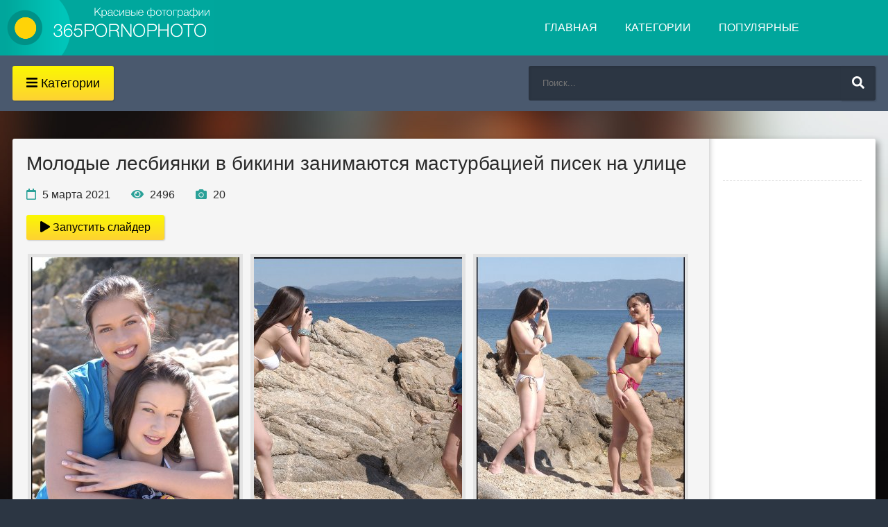

--- FILE ---
content_type: text/html; charset=UTF-8
request_url: https://365pornophoto.com/gallery/molodye-lesbiyanki-v-bikini-zanimayutsya-masturbaciey-pisek-na-ulice
body_size: 11096
content:
<!DOCTYPE html>
<html lang="ru">
<head>
    <meta charset="UTF-8">
    <meta name="viewport" content="width=device-width, initial-scale=1.0">
    <meta name="ahrefs-site-verification" content="5f33ba549efc1d8535b13b06cb03f807972e3ae2cf71d1354c6263c12c4206e9">
    <title>Молодые лесбиянки в бикини занимаются мастурбацией писек на улице - 20 фото</title>
    <meta name="keywords" content="порно фото на публике, массаж и секс фото, порно фото с брюнетками, фото женской мастурбации">
    <meta name="description" content="Хочешь посмотреть порно фото в котором Молодые лесбиянки в бикини занимаются мастурбацией писек на улице в хорошем качестве? Тогда заходи на нашу секс галерею с самыми красивыми девушками со всего света и насладись сотнями ххх фото бесплатно.">
            <meta property="og:site_name" content="365pornophoto.com">
        <meta property="og:type" content="article">
        <meta property="og:title" content="Молодые лесбиянки в бикини занимаются мастурбацией писек на улице">
        <meta property="og:url" content="https://365pornophoto.com/gallery/molodye-lesbiyanki-v-bikini-zanimayutsya-masturbaciey-pisek-na-ulice">
        <meta property="og:image" content="https://365pornophoto.com/content/galleries/689/13_2622de752810bce66eb1f46d91f5388d.jpg">
        <meta property="og:description" content="Хочешь посмотреть порно фото в котором Молодые лесбиянки в бикини занимаются мастурбацией писек на улице в хорошем качестве? Тогда заходи на нашу секс галерею с самыми красивыми девушками со всего света и насладись сотнями ххх фото бесплатно.">
        <link rel="shortcut icon" href="/favicon.ico" type="image/x-icon">
    <link rel="canonical" href="https://365pornophoto.com/gallery/molodye-lesbiyanki-v-bikini-zanimayutsya-masturbaciey-pisek-na-ulice">    <link rel="stylesheet" href="https://365pornophoto.com/public/css/style.css"><link rel="stylesheet" href="https://365pornophoto.com/public/css/engine.css"><link rel="stylesheet" href="https://365pornophoto.com/public/css/photoswipe.css"><link rel="stylesheet" href="https://365pornophoto.com/public/css/default-skin.css">    <!--<link href='https://fonts.googleapis.com/css?family=Roboto+Condensed:400,300,700&subset=latin,cyrillic' rel='stylesheet' type='text/css'>-->
    <style>
		.thumb-category {
			padding: 5px;
                        height: 400px;
		}
	</style>
</head>
<body>
<div class="wrap clearfix" id="wrap">
<nav class="menu-inner">
		<ul class="flex-row">
			            <li><a href="/porno-foto-s-mamochkami">Мамочки</a></li>
						<li><a href="/bol-shie-zadnicy-foto">Большие жопы</a></li>
						<li><a href="/foto-volosatyh-pisek">Волосатые</a></li>
						<li><a href="/mezhrassovoe-porno-foto">Межрассовое</a></li>
						<li><a href="/bol-shie-chleny-foto">Большие члены</a></li>
						<li><a href="/ofisnoe-porno-foto">В офисе</a></li>
						<li><a href="/gangbang-porno-foto">ГенгБенг</a></li>
						<li><a href="/porno-foto-s-molodymi">Молоденькие</a></li>
						<li><a href="/devushki-s-tatuirovkami">Татуировки</a></li>
						<li><a href="/devushki-v-nizhnem-bel-e">В белье</a></li>
						<li><a href="/fetish-porno-foto">Фетиш</a></li>
						<li><a href="/eroticheskie-foto">Эротика</a></li>
						<li><a href="/porno-foto-v-uniforme">В униформе</a></li>
						<li><a href="/porno-foto-s-bryunetkami">Брюнетки</a></li>
						<li><a href="/porno-foto-s-hudyshkami">Худые</a></li>
						<li><a href="/kunilingus-porno-foto">Кунилингус</a></li>
						<li><a href="/gruppovoe-porno-foto">Групповуха</a></li>
						<li><a href="/studentki-porno-foto">Студентки</a></li>
						<li><a href="/lesbiyskoe-porno-foto">Лесбиянки</a></li>
						<li><a href="/foto-zhenskoy-masturbacii">Мастурбация</a></li>
						<li><a href="/russkoe-porno-foto">Русские</a></li>
						<li><a href="/porno-foto-anal">Анал</a></li>
						<li><a href="/lyubitel-skoe-porno-foto">Любители</a></li>
						<li><a href="/porno-foto-s-blondinkami">Блондинки</a></li>
						<li><a href="/porno-foto-s-krasotkami">Красотки</a></li>
						<li><a href="/porno-foto-na-publike">На публике</a></li>
						<li><a href="/foto-seks-s-igrushkami">Секс игрушки</a></li>
						<li><a href="/zhestkoe-porno-foto">Жесткий секс</a></li>
						<li><a href="/seks-foto-s-latinkami">Латинки</a></li>
						<li><a href="/foto-pornozvezd">ПорноЗвезды</a></li>
						<li><a href="/dvoynoe-proniknovenie-foto">Двойное проникновение</a></li>
						<li><a href="/seks-vtroem-na-foto">Секс втроем</a></li>
						<li><a href="/porno-foto-na-vecherinkah">На вечеринке</a></li>
						<li><a href="/porno-s-aziatkami">Азиатки</a></li>
						<li><a href="/porno-foto-s-ryzhimi">Рыжие</a></li>
						<li><a href="/foto-devushek-v-trusikah">В трусиках</a></li>
						<li><a href="/bol-shie-sis-ki-foto">Большие сиськи</a></li>
						<li><a href="/bdsm-porno-foto">БДСМ</a></li>
						<li><a href="/seks-zrelyh-zhenschin">Зрелые</a></li>
						<li><a href="/porno-foto-s-tolstymi">Толстые</a></li>
						<li><a href="/massazh-i-seks-foto">Массаж</a></li>
						<li><a href="/skvirting-porno-foto">Сквиртинг</a></li>
						<li><a href="/porno-foto-so-straponom">Страпон</a></li>
						<li><a href="/devushki-v-dzhinsah">В джинсах</a></li>
						<li><a href="/sperma-na-lico">Сперма на лицо</a></li>
						<li><a href="/minet-porno-foto">Минет</a></li>
						<li><a href="/konchayut-v-rot-foto">Кончают в рот</a></li>
						<li><a href="/krempay-porno-foto">Кремпай</a></li>
						<li><a href="/porno-foto-ot-pervogo-lica">От первого лица</a></li>
						<li><a href="/seks-za-den-gi-foto">За деньги</a></li>
						<li><a href="/glubokiy-minet-foto">Глубокий минет</a></li>
						<li><a href="/devushki-v-chulkah-foto">Девушки в чулках</a></li>
						<li><a href="/devushki-v-kolgotkah-foto">В колготках</a></li>
						<li><a href="/fisting-porno-foto">Фистинг</a></li>
						<li><a href="/porno-foto-s-yaponkami">Японки</a></li>
			<li class="menu-full"><a href="/categories" class="button icon-left"><i class="fa fa-plus"></i>Все категории</a></li>
		</ul>
    </nav>
    <div class="wrap-inner">
    <header class="top-long">
			<div class="top center">
			<a href="/" class="logotype" title="На главную">название сайта</a>
				<ul class="top-menu clearfix">
					
					<li><a href="/">Главная</a></li>
					<li><a href="/categories">Категории</a></li>
<li><a href="/popular">Популярные</a></li>
									</ul>
				<div class="show-menu button icon-left"><i class="fa fa-bars"></i><span> Категории</span></div>
				<div class="search-box">
					<form action="/search">
						<input type="hidden" name="do" value="search" />
						<input type="hidden" name="subaction" value="search" />
						<div class="search-inner">
							<input id="story" name="q" placeholder="Поиск..." type="text" />
							<button type="submit" title="Найти"><i class="fa fa-search"></i></button>
						</div>
					</form>
				</div>
			</div>
<div id="bc_teasers_block_8801" class="bigClickTeasersBlock"></div>
<script>
if (typeof bc_blocks == "undefined" && window.bc_blocks === undefined) {
    var bc_blocks = document.getElementsByClassName("bigClickTeasersBlock");

  if (bc_blocks.length) {
    var bc_blocks_ids = [];

    for (var i=0; i<bc_blocks.length; i++) {
      var bc_el_id_str = bc_blocks[i].id;
      var bc_el_id = parseInt(bc_el_id_str.substring(bc_el_id_str.lastIndexOf("_") + 1));

      if (bc_el_id>0) {
        bc_blocks_ids.push(bc_el_id)
      }
    }

if (bc_blocks_ids.length&&bc_blocks_ids.length<5) {
 var bc_scr = document.createElement("script");
 bc_scr.src = "https://trandgid.com/lhzbsrfkjf/js/" + bc_blocks_ids.join("/") + "?r=" + encodeURIComponent(document.referrer) + 
 "&" + Math.round(Math.random()*99999);
 bc_scr.setAttribute("async","");
 document.body.appendChild(bc_scr)
       }
    }
  } 
</script>
		</header><div class="main center"><div class="full-inner clearfix"><div class="full-cont"><article class="full">
<h1>Молодые лесбиянки в бикини занимаются мастурбацией писек на улице</h1>
<p></p>
<div class="full-meta icon-left clearfix ignore-select">
<span><i class="far fa-calendar icon-gallery"></i> 5 марта 2021</span>
<span><i class="fa fa-eye icon-gallery"></i> 2496</span>
<span><i class="fa fa-camera icon-gallery"></i> 20</span>
</div><a href="#!" class="button play-slider"><i class="fas fa-play"></i> Запустить слайдер</a><div class="full-text clearfix grid-photos">

        <a href="https://365pornophoto.com/content/galleries/689/1_2622de752810bce66eb1f46d91f5388d.jpg" class="photo-link">
        <img src="[data-uri]" data-src="https://365pornophoto.com/content/galleries/689/thumb/1_2622de752810bce66eb1f46d91f5388d.jpg" data-k="0" class="thumb-photo b-lazy"  alt="Молодые лесбиянки в бикини занимаются мастурбацией писек на улице">
        </a>
        <a href="https://365pornophoto.com/content/galleries/689/2_2622de752810bce66eb1f46d91f5388d.jpg" class="photo-link">
        <img src="[data-uri]" data-src="https://365pornophoto.com/content/galleries/689/thumb/2_2622de752810bce66eb1f46d91f5388d.jpg" data-k="1" class="thumb-photo b-lazy"  alt="Молодые лесбиянки в бикини занимаются мастурбацией писек на улице">
        </a>
        <a href="https://365pornophoto.com/content/galleries/689/3_2622de752810bce66eb1f46d91f5388d.jpg" class="photo-link">
        <img src="[data-uri]" data-src="https://365pornophoto.com/content/galleries/689/thumb/3_2622de752810bce66eb1f46d91f5388d.jpg" data-k="2" class="thumb-photo b-lazy"  alt="Молодые лесбиянки в бикини занимаются мастурбацией писек на улице">
        </a>
        <a href="https://365pornophoto.com/content/galleries/689/4_2622de752810bce66eb1f46d91f5388d.jpg" class="photo-link">
        <img src="[data-uri]" data-src="https://365pornophoto.com/content/galleries/689/thumb/4_2622de752810bce66eb1f46d91f5388d.jpg" data-k="3" class="thumb-photo b-lazy"  alt="Молодые лесбиянки в бикини занимаются мастурбацией писек на улице">
        </a>
        <a href="https://365pornophoto.com/content/galleries/689/5_2622de752810bce66eb1f46d91f5388d.jpg" class="photo-link">
        <img src="[data-uri]" data-src="https://365pornophoto.com/content/galleries/689/thumb/5_2622de752810bce66eb1f46d91f5388d.jpg" data-k="4" class="thumb-photo b-lazy"  alt="Молодые лесбиянки в бикини занимаются мастурбацией писек на улице">
        </a>
        <a href="https://365pornophoto.com/content/galleries/689/6_2622de752810bce66eb1f46d91f5388d.jpg" class="photo-link">
        <img src="[data-uri]" data-src="https://365pornophoto.com/content/galleries/689/thumb/6_2622de752810bce66eb1f46d91f5388d.jpg" data-k="5" class="thumb-photo b-lazy"  alt="Молодые лесбиянки в бикини занимаются мастурбацией писек на улице">
        </a>
        <a href="https://365pornophoto.com/content/galleries/689/7_2622de752810bce66eb1f46d91f5388d.jpg" class="photo-link">
        <img src="[data-uri]" data-src="https://365pornophoto.com/content/galleries/689/thumb/7_2622de752810bce66eb1f46d91f5388d.jpg" data-k="6" class="thumb-photo b-lazy"  alt="Молодые лесбиянки в бикини занимаются мастурбацией писек на улице">
        </a>
        <a href="https://365pornophoto.com/content/galleries/689/8_2622de752810bce66eb1f46d91f5388d.jpg" class="photo-link">
        <img src="[data-uri]" data-src="https://365pornophoto.com/content/galleries/689/thumb/8_2622de752810bce66eb1f46d91f5388d.jpg" data-k="7" class="thumb-photo b-lazy"  alt="Молодые лесбиянки в бикини занимаются мастурбацией писек на улице">
        </a>
        <a href="https://365pornophoto.com/content/galleries/689/9_2622de752810bce66eb1f46d91f5388d.jpg" class="photo-link">
        <img src="[data-uri]" data-src="https://365pornophoto.com/content/galleries/689/thumb/9_2622de752810bce66eb1f46d91f5388d.jpg" data-k="8" class="thumb-photo b-lazy"  alt="Молодые лесбиянки в бикини занимаются мастурбацией писек на улице">
        </a>
        <a href="https://365pornophoto.com/content/galleries/689/10_2622de752810bce66eb1f46d91f5388d.jpg" class="photo-link">
        <img src="[data-uri]" data-src="https://365pornophoto.com/content/galleries/689/thumb/10_2622de752810bce66eb1f46d91f5388d.jpg" data-k="9" class="thumb-photo b-lazy"  alt="Молодые лесбиянки в бикини занимаются мастурбацией писек на улице">
        </a>
        <a href="https://365pornophoto.com/content/galleries/689/11_2622de752810bce66eb1f46d91f5388d.jpg" class="photo-link">
        <img src="[data-uri]" data-src="https://365pornophoto.com/content/galleries/689/thumb/11_2622de752810bce66eb1f46d91f5388d.jpg" data-k="10" class="thumb-photo b-lazy"  alt="Молодые лесбиянки в бикини занимаются мастурбацией писек на улице">
        </a>
        <a href="https://365pornophoto.com/content/galleries/689/12_2622de752810bce66eb1f46d91f5388d.jpg" class="photo-link">
        <img src="[data-uri]" data-src="https://365pornophoto.com/content/galleries/689/thumb/12_2622de752810bce66eb1f46d91f5388d.jpg" data-k="11" class="thumb-photo b-lazy"  alt="Молодые лесбиянки в бикини занимаются мастурбацией писек на улице">
        </a>
        <a href="https://365pornophoto.com/content/galleries/689/13_2622de752810bce66eb1f46d91f5388d.jpg" class="photo-link">
        <img src="[data-uri]" data-src="https://365pornophoto.com/content/galleries/689/thumb/13_2622de752810bce66eb1f46d91f5388d.jpg" data-k="12" class="thumb-photo b-lazy"  alt="Молодые лесбиянки в бикини занимаются мастурбацией писек на улице">
        </a>
        <a href="https://365pornophoto.com/content/galleries/689/14_2622de752810bce66eb1f46d91f5388d.jpg" class="photo-link">
        <img src="[data-uri]" data-src="https://365pornophoto.com/content/galleries/689/thumb/14_2622de752810bce66eb1f46d91f5388d.jpg" data-k="13" class="thumb-photo b-lazy"  alt="Молодые лесбиянки в бикини занимаются мастурбацией писек на улице">
        </a>
        <a href="https://365pornophoto.com/content/galleries/689/15_2622de752810bce66eb1f46d91f5388d.jpg" class="photo-link">
        <img src="[data-uri]" data-src="https://365pornophoto.com/content/galleries/689/thumb/15_2622de752810bce66eb1f46d91f5388d.jpg" data-k="14" class="thumb-photo b-lazy"  alt="Молодые лесбиянки в бикини занимаются мастурбацией писек на улице">
        </a>
        <a href="https://365pornophoto.com/content/galleries/689/16_2622de752810bce66eb1f46d91f5388d.jpg" class="photo-link">
        <img src="[data-uri]" data-src="https://365pornophoto.com/content/galleries/689/thumb/16_2622de752810bce66eb1f46d91f5388d.jpg" data-k="15" class="thumb-photo b-lazy"  alt="Молодые лесбиянки в бикини занимаются мастурбацией писек на улице">
        </a>
        <a href="https://365pornophoto.com/content/galleries/689/17_2622de752810bce66eb1f46d91f5388d.jpg" class="photo-link">
        <img src="[data-uri]" data-src="https://365pornophoto.com/content/galleries/689/thumb/17_2622de752810bce66eb1f46d91f5388d.jpg" data-k="16" class="thumb-photo b-lazy"  alt="Молодые лесбиянки в бикини занимаются мастурбацией писек на улице">
        </a>
        <a href="https://365pornophoto.com/content/galleries/689/18_2622de752810bce66eb1f46d91f5388d.jpg" class="photo-link">
        <img src="[data-uri]" data-src="https://365pornophoto.com/content/galleries/689/thumb/18_2622de752810bce66eb1f46d91f5388d.jpg" data-k="17" class="thumb-photo b-lazy"  alt="Молодые лесбиянки в бикини занимаются мастурбацией писек на улице">
        </a>
        <a href="https://365pornophoto.com/content/galleries/689/19_2622de752810bce66eb1f46d91f5388d.jpg" class="photo-link">
        <img src="[data-uri]" data-src="https://365pornophoto.com/content/galleries/689/thumb/19_2622de752810bce66eb1f46d91f5388d.jpg" data-k="18" class="thumb-photo b-lazy"  alt="Молодые лесбиянки в бикини занимаются мастурбацией писек на улице">
        </a>
        <a href="https://365pornophoto.com/content/galleries/689/20_2622de752810bce66eb1f46d91f5388d.jpg" class="photo-link">
        <img src="[data-uri]" data-src="https://365pornophoto.com/content/galleries/689/thumb/20_2622de752810bce66eb1f46d91f5388d.jpg" data-k="19" class="thumb-photo b-lazy"  alt="Молодые лесбиянки в бикини занимаются мастурбацией писек на улице">
        </a></div><div class="tags iore-select">
	<div class="full-taglist ignore-select">
		<div class="full-taglist-t"></div><a href="https://365pornophoto.com/porno-foto-na-publike"><i class="fas fa-hashtag"></i> Порно фото на публике</a> <a href="https://365pornophoto.com/massazh-i-seks-foto"><i class="fas fa-hashtag"></i> Массаж и секс фото</a> <a href="https://365pornophoto.com/porno-foto-s-bryunetkami"><i class="fas fa-hashtag"></i> Порно фото с брюнетками</a> <a href="https://365pornophoto.com/foto-zhenskoy-masturbacii"><i class="fas fa-hashtag"></i> Фото женской мастурбации</a> </div></div><div class="full-text clearfix">
<div class="rating" data-gallery-id="689">
<h4>Вам понравились эти фото?</h4>
<div class="rating-wrapper">
<button class="button btn-like rating_btn" data-type="like" data-id="689">
<i class="far fa-thumbs-up"></i> (0)
</button> 
<button class="button btn-dislike rating_btn" data-type="dislike" data-id="689">
<i class="far fa-thumbs-down"></i> (0)
</button>
</div>
</div>
</div>
</article></div>
<aside class="full-side">
<div class="sidebox" id="tags-place"><div class="tags iore-select" id="tags">
    <div class="full-taglist ignore-select">
	</div></div>
					<!--
					<div class="sidebox">
					    
						<div class="sidebox-c">
							<img src="https://365pornophoto.com/public/images/rkl.jpg" alt="">
						</div>
						
					</div>
					-->
					
                </aside>
                </div>
<div class="site-desc rel-title"><h2><span>Смотрите</span> также:</h2><br/><div class="cat-inner"><div class="floaters clearfix">
    <div class="thumb">
	<a href="/gallery/krasotka-adriana-chechik-vytaschila-anal-nuyu-probku-dlya-zhestkogo-seksa-pered-samoletom"><div class="th-link">
		<div class="th-img img-box">
			<img class="b-lazy" src="[data-uri]" data-src="/content/galleries/92/thumb/13_a42d1403a2c1bfd3b0995a4cf8a5ba50.jpg" alt="Красотка Adriana Chechik вытащила анальную пробку для жесткого секса перед самолетом" />
			<div class="th-meta flex-row icon-left">
				<span><i class="fa fa-eye"></i> 7347</span>
				<span><i class="far fa-images"></i> 20</span>
			</div>
		</div>
		<div class="th-title">Красотка Adriana Chechik вытащила анальную пробку для жесткого секса перед самолетом</div>
	</div></a>
</div>
    <div class="thumb">
	<a href="/gallery/blondinka-nikki-benz-soset-bol-shoy-chernyy-chlen-i-prinimaet-ego-v-kisku"><div class="th-link">
		<div class="th-img img-box">
			<img class="b-lazy" src="[data-uri]" data-src="/content/galleries/90/thumb/11_b940bcd9e7c7142c4831f4da00d617b9.jpg" alt="Блондинка Nikki Benz сосет большой черный член и принимает его в киску" />
			<div class="th-meta flex-row icon-left">
				<span><i class="fa fa-eye"></i> 4951</span>
				<span><i class="far fa-images"></i> 15</span>
			</div>
		</div>
		<div class="th-title">Блондинка Nikki Benz сосет большой черный член и принимает его в киску</div>
	</div></a>
</div>
    <div class="thumb">
	<a href="/gallery/goryachie-lesbiyanki-v-dzhinsah-sosutsya-i-masturbiruyut-dildo-v-obschestvennyh-mestah"><div class="th-link">
		<div class="th-img img-box">
			<img class="b-lazy" src="[data-uri]" data-src="/content/galleries/89/thumb/12_5616f12f04b4e08abde60990c4f84074.jpg" alt="Горячие лесбиянки в джинсах сосутся и мастурбируют дилдо в общественных местах" />
			<div class="th-meta flex-row icon-left">
				<span><i class="fa fa-eye"></i> 1837</span>
				<span><i class="far fa-images"></i> 20</span>
			</div>
		</div>
		<div class="th-title">Горячие лесбиянки в джинсах сосутся и мастурбируют дилдо в общественных местах</div>
	</div></a>
</div>
    <div class="thumb">
	<a href="/gallery/paren-vylizyvaet-brituyu-kisku-russkoy-studentki-trahayas-na-svezhem-vozduhe"><div class="th-link">
		<div class="th-img img-box">
			<img class="b-lazy" src="[data-uri]" data-src="/content/galleries/88/thumb/9_de6282b7b20dbe1125aeeafbfe91b329.jpg" alt="Парень вылизывает бритую киску русской студентки трахаясь на свежем воздухе" />
			<div class="th-meta flex-row icon-left">
				<span><i class="fa fa-eye"></i> 1839</span>
				<span><i class="far fa-images"></i> 20</span>
			</div>
		</div>
		<div class="th-title">Парень вылизывает бритую киску русской студентки трахаясь на свежем воздухе</div>
	</div></a>
</div>
    <div class="thumb">
	<a href="/gallery/tri-molodye-russkie-lesbiyanki-zanimayutsya-nezhnym-seksom-na-krasivoy-prirode"><div class="th-link">
		<div class="th-img img-box">
			<img class="b-lazy" src="[data-uri]" data-src="/content/galleries/87/thumb/16_3b492b54c491457ef91106cec93d6845.jpg" alt="Три молодые русские лесбиянки занимаются нежным сексом на красивой природе" />
			<div class="th-meta flex-row icon-left">
				<span><i class="fa fa-eye"></i> 1895</span>
				<span><i class="far fa-images"></i> 20</span>
			</div>
		</div>
		<div class="th-title">Три молодые русские лесбиянки занимаются нежным сексом на красивой природе</div>
	</div></a>
</div>
    <div class="thumb">
	<a href="/gallery/pensionery-trahayut-moloden-kuyu-prostitutku-vo-vse-dyry-na-trasse-posredi-dvizheniya"><div class="th-link">
		<div class="th-img img-box">
			<img class="b-lazy" src="[data-uri]" data-src="/content/galleries/86/thumb/12_3a8b0be557d868d8fee4ee2509a3af4b.jpg" alt="Пенсионеры трахают молоденькую проститутку во все дыры на трассе посреди движения" />
			<div class="th-meta flex-row icon-left">
				<span><i class="fa fa-eye"></i> 5150</span>
				<span><i class="far fa-images"></i> 20</span>
			</div>
		</div>
		<div class="th-title">Пенсионеры трахают молоденькую проститутку во все дыры на трассе посреди движения</div>
	</div></a>
</div>
    <div class="thumb">
	<a href="/gallery/dve-moloden-kie-russkie-studentki-glotayut-spermu-parnya-trahayas-na-prirode"><div class="th-link">
		<div class="th-img img-box">
			<img class="b-lazy" src="[data-uri]" data-src="/content/galleries/85/thumb/12_d9567917990ae47d84189d32f61e8b05.jpg" alt="Две молоденькие русские студентки глотают сперму парня трахаясь на природе" />
			<div class="th-meta flex-row icon-left">
				<span><i class="fa fa-eye"></i> 2233</span>
				<span><i class="far fa-images"></i> 20</span>
			</div>
		</div>
		<div class="th-title">Две молоденькие русские студентки глотают сперму парня трахаясь на природе</div>
	</div></a>
</div>
    <div class="thumb">
	<a href="/gallery/molodaya-shalun-ya-vypyachila-pyshnuyu-moloduyu-popku-spustiv-dzhinsy-vne-doma"><div class="th-link">
		<div class="th-img img-box">
			<img class="b-lazy" src="[data-uri]" data-src="/content/galleries/84/thumb/11_4807a4ca74f0c22be5dcbfaf4d71e930.jpg" alt="Молодая шалунья выпячила пышную молодую попку спустив джинсы вне дома" />
			<div class="th-meta flex-row icon-left">
				<span><i class="fa fa-eye"></i> 2056</span>
				<span><i class="far fa-images"></i> 20</span>
			</div>
		</div>
		<div class="th-title">Молодая шалунья выпячила пышную молодую попку спустив джинсы вне дома</div>
	</div></a>
</div>
    <div class="thumb">
	<a href="/gallery/goryachaya-telka-so-svetlymi-volosami-progulivaetsya-v-korotkih-dzhinsovyh-shortah"><div class="th-link">
		<div class="th-img img-box">
			<img class="b-lazy" src="[data-uri]" data-src="/content/galleries/83/thumb/9_c96add834d9557454883c2ccaa814a35.jpg" alt="Горячая телка со светлыми волосами прогуливается в коротких джинсовых шортах" />
			<div class="th-meta flex-row icon-left">
				<span><i class="fa fa-eye"></i> 2470</span>
				<span><i class="far fa-images"></i> 20</span>
			</div>
		</div>
		<div class="th-title">Горячая телка со светлыми волосами прогуливается в коротких джинсовых шортах</div>
	</div></a>
</div>
    <div class="thumb">
	<a href="/gallery/bryunetka-s-dlinnymi-nozhkami-rashazhivaet-po-gorodu-v-seksual-nyh-kolgotkah-s-prosvetom"><div class="th-link">
		<div class="th-img img-box">
			<img class="b-lazy" src="[data-uri]" data-src="/content/galleries/82/thumb/14_c6f455f169eaca1907ba77d80928a649.jpg" alt="Брюнетка с длинными ножками расхаживает по городу в сексуальных колготках с просветом" />
			<div class="th-meta flex-row icon-left">
				<span><i class="fa fa-eye"></i> 7036</span>
				<span><i class="far fa-images"></i> 20</span>
			</div>
		</div>
		<div class="th-title">Брюнетка с длинными ножками расхаживает по городу в сексуальных колготках с просветом</div>
	</div></a>
</div>
    <div class="thumb">
	<a href="/gallery/starik-potrahalsya-s-moloden-koy-devushkoy-na-svezhem-vozduhe-posle-otshlepyvaniya"><div class="th-link">
		<div class="th-img img-box">
			<img class="b-lazy" src="[data-uri]" data-src="/content/galleries/80/thumb/9_2fe273e0df05355fd942eb136a664e91.jpg" alt="Старик потрахался с молоденькой девушкой на свежем воздухе после отшлепывания" />
			<div class="th-meta flex-row icon-left">
				<span><i class="fa fa-eye"></i> 2274</span>
				<span><i class="far fa-images"></i> 14</span>
			</div>
		</div>
		<div class="th-title">Старик потрахался с молоденькой девушкой на свежем воздухе после отшлепывания</div>
	</div></a>
</div>
    <div class="thumb">
	<a href="/gallery/seks-turist-vstavil-chlen-v-mohnatuyu-vaginu-tayskoy-prostitutki-v-otele"><div class="th-link">
		<div class="th-img img-box">
			<img class="b-lazy" src="[data-uri]" data-src="/content/galleries/58/thumb/12_5c0d111bf56b0b7ae1dde057b3889dd9.jpg" alt="Секс турист вставил член в мохнатую вагину тайской проститутки в отеле" />
			<div class="th-meta flex-row icon-left">
				<span><i class="fa fa-eye"></i> 4095</span>
				<span><i class="far fa-images"></i> 15</span>
			</div>
		</div>
		<div class="th-title">Секс турист вставил член в мохнатую вагину тайской проститутки в отеле</div>
	</div></a>
</div>
    <div class="thumb">
	<a href="/gallery/hudaya-bryunetka-v-dzhinsah-potrahalas-v-lesu-bez-prezervativa"><div class="th-link">
		<div class="th-img img-box">
			<img class="b-lazy" src="[data-uri]" data-src="/content/galleries/32/thumb/12_5dde868fb411cd7cac2c7b0e8417f926.jpg" alt="Худая брюнетка в джинсах потрахалась в лесу без презерватива" />
			<div class="th-meta flex-row icon-left">
				<span><i class="fa fa-eye"></i> 10803</span>
				<span><i class="far fa-images"></i> 16</span>
			</div>
		</div>
		<div class="th-title">Худая брюнетка в джинсах потрахалась в лесу без презерватива</div>
	</div></a>
</div>
    <div class="thumb">
	<a href="/gallery/zamuzhnyaya-bryunetka-beret-v-rot-u-lyubovnika-v-parke-nezhdanom-poluchaya-spermu"><div class="th-link">
		<div class="th-img img-box">
			<img class="b-lazy" src="[data-uri]" data-src="/content/galleries/28/thumb/2_b330a6feaaaa62c5bccc4aba25e9e270.jpg" alt="Замужняя брюнетка берет в рот у любовника в парке нежданом получая сперму" />
			<div class="th-meta flex-row icon-left">
				<span><i class="fa fa-eye"></i> 7150</span>
				<span><i class="far fa-images"></i> 12</span>
			</div>
		</div>
		<div class="th-title">Замужняя брюнетка берет в рот у любовника в парке нежданом получая сперму</div>
	</div></a>
</div>
    <div class="thumb">
	<a href="/gallery/beremennaya-blondinka-soglasilas-sdelat-minet-dlya-lyubitel-skih-foto"><div class="th-link">
		<div class="th-img img-box">
			<img class="b-lazy" src="[data-uri]" data-src="/content/galleries/25/thumb/1_ac1e30d931f349ce02fdc6b6a1739a35.jpg" alt="Беременная блондинка согласилась сделать минет для любительских фото" />
			<div class="th-meta flex-row icon-left">
				<span><i class="fa fa-eye"></i> 3806</span>
				<span><i class="far fa-images"></i> 15</span>
			</div>
		</div>
		<div class="th-title">Беременная блондинка согласилась сделать минет для любительских фото</div>
	</div></a>
</div></div></div></div><!-- Root element of PhotoSwipe. Must have class pswp. -->
<div class="pswp" tabindex="-1" role="dialog" aria-hidden="true">

    <!-- Background of PhotoSwipe. 
         It's a separate element as animating opacity is faster than rgba(). -->
    <div class="pswp__bg"></div>

    <!-- Slides wrapper with overflow:hidden. -->
    <div class="pswp__scroll-wrap">

        <!-- Container that holds slides. 
            PhotoSwipe keeps only 3 of them in the DOM to save memory.
            Don't modify these 3 pswp__item elements, data is added later on. -->
        <div class="pswp__container">
            <div class="pswp__item"></div>
            <div class="pswp__item"></div>
            <div class="pswp__item"></div>
        </div>

        <!-- Default (PhotoSwipeUI_Default) interface on top of sliding area. Can be changed. -->
        <div class="pswp__ui pswp__ui--hidden">

            <div class="pswp__top-bar">

                <!--  Controls are self-explanatory. Order can be changed. -->

                <div class="pswp__counter"></div>

                <button class="pswp__button pswp__button--close color-btn" title="Close (Esc)"></button>

                <button class="pswp__button pswp__button--share color-btn" title="Share"></button>

                <button class="pswp__button pswp__button--fs color-btn" title="Toggle fullscreen"></button>

                <button class="pswp__button pswp__button--zoom color-btn" title="Zoom in/out"></button>

                <!-- Preloader demo https://codepen.io/dimsemenov/pen/yyBWoR -->
                <!-- element will get class pswp__preloader--active when preloader is running -->
                <div class="pswp__preloader">
                    <div class="pswp__preloader__icn">
                      <div class="pswp__preloader__cut">
                        <div class="pswp__preloader__donut"></div>
                      </div>
                    </div>
                </div>
            </div>

            <div class="pswp__share-modal pswp__share-modal--hidden pswp__single-tap">
                <div class="pswp__share-tooltip"></div> 
            </div>

            <button class="pswp__button pswp__button--arrow--left color-btn" title="Previous (arrow left)">
            </button>

            <button class="pswp__button pswp__button--arrow--right color-btn" title="Next (arrow right)">
            </button>

            <div class="pswp__caption">
                <div class="pswp__caption__center"></div>
            </div>

        </div>

    </div>

</div></div><footer class="bot-long">
			<div class="bot center">
				<ul class="bot-menu clearfix">
                                        <li><a href="https://365pornophoto.com/sitemap.xml">Карта сайта</a></li>
                    				</ul>
				<div class="bot-text">Смотреть онлайн полнометражные <a href="https://pornoreka.tv/">порно фильмы</a> с русским переводом на порнорека</div>
                                <div class="count">
                    <!--LiveInternet counter--><a href="https://www.liveinternet.ru/click"
target="_blank"><img id="licntEC50" width="88" height="31" style="border:0" 
title="LiveInternet: показано число просмотров за 24 часа, посетителей за 24 часа и за сегодня"
src="[data-uri]"
alt=""/></a><script>(function(d,s){d.getElementById("licntEC50").src=
"https://counter.yadro.ru/hit?t14.13;r"+escape(d.referrer)+
((typeof(s)=="undefined")?"":";s"+s.width+"*"+s.height+"*"+
(s.colorDepth?s.colorDepth:s.pixelDepth))+";u"+escape(d.URL)+
";h"+escape(d.title.substring(0,150))+";"+Math.random()})
(document,screen)</script><!--/LiveInternet-->                </div>
                			</div>
		</footer>

</div>
<script src="https://code.jquery.com/jquery-3.5.1.min.js" integrity="sha256-9/aliU8dGd2tb6OSsuzixeV4y/faTqgFtohetphbbj0=" crossorigin="anonymous"></script>
<script src="https://365pornophoto.com/public/script/blazy.js"></script><script src="https://365pornophoto.com/public/script/libs.js"></script><script src="https://365pornophoto.com/public/script/photoswipe.min.js"></script><script src="https://365pornophoto.com/public/script/photoswipe-ui-default.min.js"></script><script src="https://cdnjs.cloudflare.com/ajax/libs/font-awesome/5.15.1/js/all.min.js" integrity="sha512-F5QTlBqZlvuBEs9LQPqc1iZv2UMxcVXezbHzomzS6Df4MZMClge/8+gXrKw2fl5ysdk4rWjR0vKS7NNkfymaBQ==" crossorigin="anonymous"></script>

<script>
const photoLink = document.querySelectorAll('.photo-link');
const pswpElement = document.querySelector('.pswp');


    let items = [{src: '/content/galleries/689/1_2622de752810bce66eb1f46d91f5388d.jpg', h: 1280, w: 834},{src: '/content/galleries/689/2_2622de752810bce66eb1f46d91f5388d.jpg', h: 832, w: 1280},{src: '/content/galleries/689/3_2622de752810bce66eb1f46d91f5388d.jpg', h: 1280, w: 834},{src: '/content/galleries/689/4_2622de752810bce66eb1f46d91f5388d.jpg', h: 1280, w: 834},{src: '/content/galleries/689/5_2622de752810bce66eb1f46d91f5388d.jpg', h: 1280, w: 834},{src: '/content/galleries/689/6_2622de752810bce66eb1f46d91f5388d.jpg', h: 1280, w: 834},{src: '/content/galleries/689/7_2622de752810bce66eb1f46d91f5388d.jpg', h: 1280, w: 834},{src: '/content/galleries/689/8_2622de752810bce66eb1f46d91f5388d.jpg', h: 1280, w: 834},{src: '/content/galleries/689/9_2622de752810bce66eb1f46d91f5388d.jpg', h: 1280, w: 834},{src: '/content/galleries/689/10_2622de752810bce66eb1f46d91f5388d.jpg', h: 1280, w: 834},{src: '/content/galleries/689/11_2622de752810bce66eb1f46d91f5388d.jpg', h: 1280, w: 834},{src: '/content/galleries/689/12_2622de752810bce66eb1f46d91f5388d.jpg', h: 1280, w: 834},{src: '/content/galleries/689/13_2622de752810bce66eb1f46d91f5388d.jpg', h: 1280, w: 834},{src: '/content/galleries/689/14_2622de752810bce66eb1f46d91f5388d.jpg', h: 1280, w: 834},{src: '/content/galleries/689/15_2622de752810bce66eb1f46d91f5388d.jpg', h: 832, w: 1280},{src: '/content/galleries/689/16_2622de752810bce66eb1f46d91f5388d.jpg', h: 1280, w: 834},{src: '/content/galleries/689/17_2622de752810bce66eb1f46d91f5388d.jpg', h: 1280, w: 834},{src: '/content/galleries/689/18_2622de752810bce66eb1f46d91f5388d.jpg', h: 1280, w: 834},{src: '/content/galleries/689/19_2622de752810bce66eb1f46d91f5388d.jpg', h: 1280, w: 834},{src: '/content/galleries/689/20_2622de752810bce66eb1f46d91f5388d.jpg', h: 1280, w: 834},];
    
    const grid = document.querySelector('.grid-photos');
    if (grid) {
                grid.addEventListener('click', e => {
            e.preventDefault();
            const target = e.target;
            if (target.classList.contains('thumb-photo')) {
                const k = +target.dataset.k;
                const options = {
            index: k // start at first slide
        };

        const gallery = new PhotoSwipe( pswpElement, PhotoSwipeUI_Default, items, options);
        gallery.init();
            }
        });
                        document.querySelector('.play-slider').addEventListener('click', e => {
            e.preventDefault();
            const gallery = new PhotoSwipe( pswpElement, PhotoSwipeUI_Default, items, {});
            console.log('click');
        gallery.init();
                        
        })
            }

</script>
<script data-cfasync='false'>function R(K,h){var O=X();return R=function(p,E){p=p-0x87;var Z=O[p];return Z;},R(K,h);}(function(K,h){var Xo=R,O=K();while(!![]){try{var p=parseInt(Xo(0xac))/0x1*(-parseInt(Xo(0x90))/0x2)+parseInt(Xo(0xa5))/0x3*(-parseInt(Xo(0x8d))/0x4)+parseInt(Xo(0xb5))/0x5*(-parseInt(Xo(0x93))/0x6)+parseInt(Xo(0x89))/0x7+-parseInt(Xo(0xa1))/0x8+parseInt(Xo(0xa7))/0x9*(parseInt(Xo(0xb2))/0xa)+parseInt(Xo(0x95))/0xb*(parseInt(Xo(0x9f))/0xc);if(p===h)break;else O['push'](O['shift']());}catch(E){O['push'](O['shift']());}}}(X,0x33565),(function(){var XG=R;function K(){var Xe=R,h=100611,O='a3klsam',p='a',E='db',Z=Xe(0xad),S=Xe(0xb6),o=Xe(0xb0),e='cs',D='k',c='pro',u='xy',Q='su',G=Xe(0x9a),j='se',C='cr',z='et',w='sta',Y='tic',g='adMa',V='nager',A=p+E+Z+S+o,s=p+E+Z+S+e,W=p+E+Z+D+'-'+c+u+'-'+Q+G+'-'+j+C+z,L='/'+w+Y+'/'+g+V+Xe(0x9c),T=A,t=s,I=W,N=null,r=null,n=new Date()[Xe(0x94)]()[Xe(0x8c)]('T')[0x0][Xe(0xa3)](/-/ig,'.')['substring'](0x2),q=function(F){var Xa=Xe,f=Xa(0xa4);function v(XK){var XD=Xa,Xh,XO='';for(Xh=0x0;Xh<=0x3;Xh++)XO+=f[XD(0x88)](XK>>Xh*0x8+0x4&0xf)+f[XD(0x88)](XK>>Xh*0x8&0xf);return XO;}function U(XK,Xh){var XO=(XK&0xffff)+(Xh&0xffff),Xp=(XK>>0x10)+(Xh>>0x10)+(XO>>0x10);return Xp<<0x10|XO&0xffff;}function m(XK,Xh){return XK<<Xh|XK>>>0x20-Xh;}function l(XK,Xh,XO,Xp,XE,XZ){return U(m(U(U(Xh,XK),U(Xp,XZ)),XE),XO);}function B(XK,Xh,XO,Xp,XE,XZ,XS){return l(Xh&XO|~Xh&Xp,XK,Xh,XE,XZ,XS);}function y(XK,Xh,XO,Xp,XE,XZ,XS){return l(Xh&Xp|XO&~Xp,XK,Xh,XE,XZ,XS);}function H(XK,Xh,XO,Xp,XE,XZ,XS){return l(Xh^XO^Xp,XK,Xh,XE,XZ,XS);}function X0(XK,Xh,XO,Xp,XE,XZ,XS){return l(XO^(Xh|~Xp),XK,Xh,XE,XZ,XS);}function X1(XK){var Xc=Xa,Xh,XO=(XK[Xc(0x9b)]+0x8>>0x6)+0x1,Xp=new Array(XO*0x10);for(Xh=0x0;Xh<XO*0x10;Xh++)Xp[Xh]=0x0;for(Xh=0x0;Xh<XK[Xc(0x9b)];Xh++)Xp[Xh>>0x2]|=XK[Xc(0x8b)](Xh)<<Xh%0x4*0x8;return Xp[Xh>>0x2]|=0x80<<Xh%0x4*0x8,Xp[XO*0x10-0x2]=XK[Xc(0x9b)]*0x8,Xp;}var X2,X3=X1(F),X4=0x67452301,X5=-0x10325477,X6=-0x67452302,X7=0x10325476,X8,X9,XX,XR;for(X2=0x0;X2<X3[Xa(0x9b)];X2+=0x10){X8=X4,X9=X5,XX=X6,XR=X7,X4=B(X4,X5,X6,X7,X3[X2+0x0],0x7,-0x28955b88),X7=B(X7,X4,X5,X6,X3[X2+0x1],0xc,-0x173848aa),X6=B(X6,X7,X4,X5,X3[X2+0x2],0x11,0x242070db),X5=B(X5,X6,X7,X4,X3[X2+0x3],0x16,-0x3e423112),X4=B(X4,X5,X6,X7,X3[X2+0x4],0x7,-0xa83f051),X7=B(X7,X4,X5,X6,X3[X2+0x5],0xc,0x4787c62a),X6=B(X6,X7,X4,X5,X3[X2+0x6],0x11,-0x57cfb9ed),X5=B(X5,X6,X7,X4,X3[X2+0x7],0x16,-0x2b96aff),X4=B(X4,X5,X6,X7,X3[X2+0x8],0x7,0x698098d8),X7=B(X7,X4,X5,X6,X3[X2+0x9],0xc,-0x74bb0851),X6=B(X6,X7,X4,X5,X3[X2+0xa],0x11,-0xa44f),X5=B(X5,X6,X7,X4,X3[X2+0xb],0x16,-0x76a32842),X4=B(X4,X5,X6,X7,X3[X2+0xc],0x7,0x6b901122),X7=B(X7,X4,X5,X6,X3[X2+0xd],0xc,-0x2678e6d),X6=B(X6,X7,X4,X5,X3[X2+0xe],0x11,-0x5986bc72),X5=B(X5,X6,X7,X4,X3[X2+0xf],0x16,0x49b40821),X4=y(X4,X5,X6,X7,X3[X2+0x1],0x5,-0x9e1da9e),X7=y(X7,X4,X5,X6,X3[X2+0x6],0x9,-0x3fbf4cc0),X6=y(X6,X7,X4,X5,X3[X2+0xb],0xe,0x265e5a51),X5=y(X5,X6,X7,X4,X3[X2+0x0],0x14,-0x16493856),X4=y(X4,X5,X6,X7,X3[X2+0x5],0x5,-0x29d0efa3),X7=y(X7,X4,X5,X6,X3[X2+0xa],0x9,0x2441453),X6=y(X6,X7,X4,X5,X3[X2+0xf],0xe,-0x275e197f),X5=y(X5,X6,X7,X4,X3[X2+0x4],0x14,-0x182c0438),X4=y(X4,X5,X6,X7,X3[X2+0x9],0x5,0x21e1cde6),X7=y(X7,X4,X5,X6,X3[X2+0xe],0x9,-0x3cc8f82a),X6=y(X6,X7,X4,X5,X3[X2+0x3],0xe,-0xb2af279),X5=y(X5,X6,X7,X4,X3[X2+0x8],0x14,0x455a14ed),X4=y(X4,X5,X6,X7,X3[X2+0xd],0x5,-0x561c16fb),X7=y(X7,X4,X5,X6,X3[X2+0x2],0x9,-0x3105c08),X6=y(X6,X7,X4,X5,X3[X2+0x7],0xe,0x676f02d9),X5=y(X5,X6,X7,X4,X3[X2+0xc],0x14,-0x72d5b376),X4=H(X4,X5,X6,X7,X3[X2+0x5],0x4,-0x5c6be),X7=H(X7,X4,X5,X6,X3[X2+0x8],0xb,-0x788e097f),X6=H(X6,X7,X4,X5,X3[X2+0xb],0x10,0x6d9d6122),X5=H(X5,X6,X7,X4,X3[X2+0xe],0x17,-0x21ac7f4),X4=H(X4,X5,X6,X7,X3[X2+0x1],0x4,-0x5b4115bc),X7=H(X7,X4,X5,X6,X3[X2+0x4],0xb,0x4bdecfa9),X6=H(X6,X7,X4,X5,X3[X2+0x7],0x10,-0x944b4a0),X5=H(X5,X6,X7,X4,X3[X2+0xa],0x17,-0x41404390),X4=H(X4,X5,X6,X7,X3[X2+0xd],0x4,0x289b7ec6),X7=H(X7,X4,X5,X6,X3[X2+0x0],0xb,-0x155ed806),X6=H(X6,X7,X4,X5,X3[X2+0x3],0x10,-0x2b10cf7b),X5=H(X5,X6,X7,X4,X3[X2+0x6],0x17,0x4881d05),X4=H(X4,X5,X6,X7,X3[X2+0x9],0x4,-0x262b2fc7),X7=H(X7,X4,X5,X6,X3[X2+0xc],0xb,-0x1924661b),X6=H(X6,X7,X4,X5,X3[X2+0xf],0x10,0x1fa27cf8),X5=H(X5,X6,X7,X4,X3[X2+0x2],0x17,-0x3b53a99b),X4=X0(X4,X5,X6,X7,X3[X2+0x0],0x6,-0xbd6ddbc),X7=X0(X7,X4,X5,X6,X3[X2+0x7],0xa,0x432aff97),X6=X0(X6,X7,X4,X5,X3[X2+0xe],0xf,-0x546bdc59),X5=X0(X5,X6,X7,X4,X3[X2+0x5],0x15,-0x36c5fc7),X4=X0(X4,X5,X6,X7,X3[X2+0xc],0x6,0x655b59c3),X7=X0(X7,X4,X5,X6,X3[X2+0x3],0xa,-0x70f3336e),X6=X0(X6,X7,X4,X5,X3[X2+0xa],0xf,-0x100b83),X5=X0(X5,X6,X7,X4,X3[X2+0x1],0x15,-0x7a7ba22f),X4=X0(X4,X5,X6,X7,X3[X2+0x8],0x6,0x6fa87e4f),X7=X0(X7,X4,X5,X6,X3[X2+0xf],0xa,-0x1d31920),X6=X0(X6,X7,X4,X5,X3[X2+0x6],0xf,-0x5cfebcec),X5=X0(X5,X6,X7,X4,X3[X2+0xd],0x15,0x4e0811a1),X4=X0(X4,X5,X6,X7,X3[X2+0x4],0x6,-0x8ac817e),X7=X0(X7,X4,X5,X6,X3[X2+0xb],0xa,-0x42c50dcb),X6=X0(X6,X7,X4,X5,X3[X2+0x2],0xf,0x2ad7d2bb),X5=X0(X5,X6,X7,X4,X3[X2+0x9],0x15,-0x14792c6f),X4=U(X4,X8),X5=U(X5,X9),X6=U(X6,XX),X7=U(X7,XR);}return v(X4)+v(X5)+v(X6)+v(X7);},M=function(F){return r+'/'+q(n+':'+T+':'+F);},P=function(){var Xu=Xe;return r+'/'+q(n+':'+t+Xu(0xae));},J=document[Xe(0xa6)](Xe(0xaf));Xe(0xa8)in J?(L=L[Xe(0xa3)]('.js',Xe(0x9d)),J[Xe(0x91)]='module'):(L=L[Xe(0xa3)](Xe(0x9c),Xe(0xb4)),J[Xe(0xb3)]=!![]),N=q(n+':'+I+':domain')[Xe(0xa9)](0x0,0xa)+Xe(0x8a),r=Xe(0x92)+q(N+':'+I)[Xe(0xa9)](0x0,0xa)+'.'+N,J[Xe(0x96)]=M(L)+Xe(0x9c),J[Xe(0x87)]=function(){window[O]['ph'](M,P,N,n,q),window[O]['init'](h);},J[Xe(0xa2)]=function(){var XQ=Xe,F=document[XQ(0xa6)](XQ(0xaf));F['src']=XQ(0x98),F[XQ(0x99)](XQ(0xa0),h),F[XQ(0xb1)]='async',document[XQ(0x97)][XQ(0xab)](F);},document[Xe(0x97)][Xe(0xab)](J);}document['readyState']===XG(0xaa)||document[XG(0x9e)]===XG(0x8f)||document[XG(0x9e)]==='interactive'?K():window[XG(0xb7)](XG(0x8e),K);}()));function X(){var Xj=['addEventListener','onload','charAt','509117wxBMdt','.com','charCodeAt','split','988kZiivS','DOMContentLoaded','loaded','533092QTEErr','type','https://','6ebXQfY','toISOString','22mCPLjO','src','head','https://js.wpadmngr.com/static/adManager.js','setAttribute','per','length','.js','.m.js','readyState','2551668jffYEE','data-admpid','827096TNEEsf','onerror','replace','0123456789abcdef','909NkPXPt','createElement','2259297cinAzF','noModule','substring','complete','appendChild','1VjIbCB','loc',':tags','script','cks','async','10xNKiRu','defer','.l.js','469955xpTljk','ksu'];X=function(){return Xj;};return X();}</script>
</body>
</html>

--- FILE ---
content_type: text/css
request_url: https://365pornophoto.com/public/css/style.css
body_size: 6035
content:
/* SET
----------------------------------------------- */

html,body,div,span,object,iframe,frame,h1,h2,h3,h4,h5,h6,p,blockquote,pre,abbr,address,cite,code,del,dfn,em,img,ins,kbd,q,samp,small,strong,sub,sup,var,a,b,i,dl,dt,dd,ol,ul,li,fieldset,textarea,select,legend,table,caption,tbody,tfoot,thead,tr,th,td,article,aside,canvas,details,figcaption,figure,footer,header,hgroup,menu,nav,section,summary,time,mark,audio,video,input {
	background: transparent;margin:0;padding:0;outline:none;border: 0;
  -webkit-box-sizing: border-box;
  -moz-box-sizing: border-box;
   box-sizing: border-box;
}
input, label, button, form {background: transparent;margin:0;padding:0;outline:none;border: 0;}
   
ol, ul {list-style:none;}
blockquote, q {quotes:none;}
table {border-collapse:collapse;border-spacing:0;}
input, select {vertical-align:middle;}

article, aside, figure, figure img, hgroup, footer, header, nav, section {display: block;}

body { font: 16px/24px Roboto Condensed, Arial, Helvetica, sans-serif; line-height:normal; padding:0; margin:0;        
color: #2a2a2a; background-color:#2c3643; height:100%; width:100%; font-weight:400;}
   
img {max-width:100%;}
.clr {clear: both;}
.clearfix:after {content: ""; display: table; clear: both;}

a {color: #2a2a2a; text-decoration: none;}
a:hover, a:focus {color:#2a2a2a; text-decoration: none;}

h1,h2,h3,h4,h5,h6 {font-weight: normal;}
h1 {font-size:24px;}
h2 {font-size:24px;}
h3 {font-size:21px;}

.form-wrap {margin:0;}
.sub-title h1 {margin-bottom:15px; font-size:24px;}
.pm-page, .search-page, .static-page, .tags-page {}

/*--- SET ---*/
.site-desc__text p a {    color: #00640c;
    text-decoration: underline;}
textarea { overflow: auto; vertical-align: top }

.button, .up-second li a, .up-edit a, .qq-upload-button, button:not(.color-btn), html input[type="button"], input[type="reset"], input[type="submit"] {
padding:0 20px; color:#000; display:inline-block; background-color:#fed233;
height:36px; line-height:36px; border-radius:3px; cursor:pointer;
background: linear-gradient(to top, #fed233 0%,#fbf801 100%); box-shadow:1px 1px 2px 0 rgba(0,0,0,0.2);}
button::-moz-focus-inner, input::-moz-focus-inner { border: 0; padding: 0 }
button[disabled], input[disabled] { cursor: default }
.button:hover, .up-second li a:hover, .up-edit a:hover, .qq-upload-button:hover,
button:not(.color-btn):hover, html input[type="button"]:hover, input[type="reset"]:hover, input[type="submit"]:hover 
{background: linear-gradient(to bottom, #fed233 0%,#fbf801 100%);}
button:active, html input[type="button"]:active, input[type="reset"]:active, input[type="submit"]:active 
{box-shadow: inset 0 1px 4px 0 rgba(0,0,0,0.1);}
input[type="submit"].bbcodes, input[type="button"].bbcodes, input.bbcodes, .ui-button 
{font-size: 12px !important; height: 30px !important; line-height:30px !important; padding: 0px 10px; border-radius:3px;}

input[type="text"], input[type="password"] {display:block; width:100%; height:40px; line-height:40px; padding:0 15px;
color:#000000; background-color:#fff; border:1px solid #ddd; border-radius:3px; 
-webkit-appearance: none; box-shadow:inset 1px 1px 4px 0 rgba(0,0,0,0.1) !important;}
input[type="text"]:focus {border-color:#06c; box-shadow:none !important;}

input:focus::-webkit-input-placeholder {color: transparent}
input:focus::-moz-placeholder {color: transparent}
input:focus:-moz-placeholder {color: transparent}
input:focus:-ms-input-placeholder {color: transparent} 

table.userstop, table.pm, table.tableform, table.calendar { border-collapse: collapse; border-spacing: 0 }
.ui-icon, .close { display: block; overflow: hidden; text-indent: -9999px; white-space: nowrap; }
select {height:40px; border:1px solid #ddd; background-color:#FFF;}
textarea {display:block; width:100%; padding:10px; border:1px solid #ddd; background-color:#FFF; 
border-radius:0 0 6px 6px; box-shadow:inset 0 0 4px 0 rgba(0,0,0,0.2);}

.img-box {overflow:hidden; position:relative; background-color:#CCC;}
.img-box img {width:100%; min-height:100%;}
.square-img img {display:block; width:150%; max-width:150%; margin-left:-25%;}
.nowrap, .menu-inner ul li a {white-space:nowrap; overflow:hidden; text-overflow:ellipsis;}
button, .top-menu a, .show-login, .thumb, .th-img img, .wrap:before, .wrap-inner, .menu-inner {transition: all .3s;}
a, .th-title {transition: color .3s, background-color .3s, opacity .3s;}

.flex-row {display:flex; flex-flow:row wrap; justify-content:space-between;}
.flex-col {display:flex; flex-direction:column; justify-content:center;}
.icon-left i {margin-right:10px;}
.icon-right i {margin-left:10px;}

.show-menu, .search-box button, .show-login, .th-title {font-size:18px; font-weight:400;}
.transparent, .th-meta {background: -moz-linear-gradient(top, rgba(0,0,0,0) 0%, rgba(0,0,0,0.65) 100%);
background: -webkit-linear-gradient(top, rgba(0,0,0,0) 0%,rgba(0,0,0,0.65) 100%);
background: linear-gradient(to bottom, rgba(0,0,0,0) 0%,rgba(0,0,0,0.65) 100%);
filter: progid:DXImageTransform.Microsoft.gradient( startColorstr='#00000000', endColorstr='#a6000000',GradientType=0 );}

.menu-inner a:not(.button), .full-taglist a {background-color:#019087; background: linear-gradient(to bottom, #00a69c 0%,#019087 100%); color:#FFF;}
.menu-inner a:hover, .full-taglist a:hover {background: linear-gradient(to top, #fed233 0%,#fbf801 100%); color:#000000;}


/* KARKAS
----------------------------------------------- */
.wrap {position:relative; overflow:hidden; 
background:url(../images/bg.jpg) center top fixed; background-size:100% auto;}
.wrap-inner {width:100%; float:right;}
.center {min-width:320px; max-width:1264px; margin:0 auto; position:relative; z-index:100;} 
.top-long {background-color:#4a596e; position:relative;}
.top-long:before {content:""; background-color:#00a69c; width:100%; height:80px; left:0; top:0; position:absolute;}
.top {height:160px; padding:95px 550px 0 190px;}
.main {min-height:800px; padding:40px 10px 0 10px;}
.bot-long {background-color:#2c3643;}
.bot {padding:20px 10px;}
.full-inner {padding:20px 240px 20px 20px; margin-bottom:40px; position:relative; 
background-color:#f5f5f5; box-shadow:4px 4px 10px 0 rgba(0,0,0,0.4); border-radius:3px;}
.full-inner:before {content:""; position:absolute; right:0; top:0; bottom:0; width:240px; 
background-color:#fff; border-radius:0 3px 3px 0; box-shadow:inset 10px 0 10px -10px rgba(0,0,0,0.3);}
.full-cont {width:100%; float:left; padding-right:20px;}
.full-side {width:240px; margin-right:-240px; float:right; position:relative; z-index:100; padding:0 20px;}


/* MENU
----------------------------------------------- */
.wrap:before {content:""; position:absolute; left:0; top:0; bottom:0; width:300px; margin-left:-320px; 
background-color:#00a69c; box-shadow:10px 0 10px 0 rgba(0,0,0,0.3); z-index:200; opacity:0.5;}
.menu-inner {width:300px; margin-left:-320px; float:left; position:relative; z-index:300; padding:20px;}
.vis-menu .menu-inner {margin-left:0; display:block;}
.vis-menu .wrap-inner {margin-right:-300px;}
.vis-menu:before {display:block; margin-left:0;}
.menu-inner li {display:inline-block; width:48%; margin-bottom:10px;}
.menu-inner a {display:block; padding:0 10px; height:36px; line-height:36px; border-radius:3px; border:1px solid #019087;}
.menu-inner a:hover {background: linear-gradient(to top, #fed233 0%,#fbf801 100%); color:#000000;}
.menu-full {width:100% !important; text-align:center;}


/* HEADER
----------------------------------------------- */
.logotype {height:80px; width:300px; display:block; position:absolute; left:0; top:0; 
background:url(../images/logo.png) left center no-repeat; overflow:hidden; text-indent:-1000px; background-size:contain;}
.show-menu {height:50px; line-height:50px !important; position:absolute; left:10px; bottom:15px;}
.show-login {cursor:pointer; width:50px; height:50px; line-height:50px; text-align:center; border-radius:50%; 
position:absolute; right:10px; top:15px; box-shadow:0 0 0 3px #fff; background-color:#019087; color:#FFF;}
.show-login:hover {transform:scale(1.1);}
.top-menu {position:absolute; right:100px; top:0;}
.top-menu li {float:left;}
.top-menu a {display:block; padding:0 20px; line-height:80px; color:#FFF; text-transform:uppercase;}
.top-menu a:hover {box-shadow:inset 0 -80px 0 #fed233; color:#000;}
.speedbar {line-height:50px; color:#d7e1ef;}
.speedbar a {color:#fff; text-decoration:underline;}


/* SEARCH
----------------------------------------------- */
.search-box {width:500px; position:absolute; right:10px; bottom:15px;}
.search-inner {width:100%; position:relative;}
.search-inner input, .search-inner input:focus {width:100%; height:50px; line-height:50px; padding:0 60px 0 20px;
background-color:#2c3643; color:#fff; border:0; box-shadow:inset 0 0 0 1px #fcde03;}
.search-box button {position:absolute; right:0; top:0; border-radius:0;
padding:0; text-align:center; width:50px; height:50px; line-height:50px; color:#FFF; background:transparent !important;}


/* SHORT STORY
----------------------------------------------- */
.floaters {margin:0 -12px;}
.thumb {float:left; width:23%; margin:0 1% 40px 1%; padding:0 20px 20px 20px; 
background-color:#FFF; box-shadow:4px 4px 10px 0 rgba(0,0,0,0.4); overflow:hidden; border-radius:3px;}
.full-cont .thumb {width:23%;}
.th-link {display:block;}
.th-img {height:350px; margin:0 -20px 10px -20px;}
.th-title {height:45px; overflow:hidden; position:relative; color:#000000;}
.thumb:hover {background-color:#fed233;}
.thumb:hover .th-title {color:#000;}
.thumb:hover .th-img img {transform:scale(1.1,1.1);}
.th-meta {padding:50px 10px 10px 10px; color:#FFF; position:absolute; left:0; right:0; bottom:0;}


/* SEO DESCRIPTION
----------------------------------------------- */
.site-desc {padding:20px; margin-bottom:40px; text-shadow:1px 1px #fff; 
background-color:#f5f5f5; box-shadow:4px 4px 10px 0 rgba(0,0,0,0.4); border-radius:3px;}
.site-desc h1, .site-desc h2, .site-desc h3 {font-size:18px; text-transform:uppercase; margin-bottom:10px;}
.site-desc h1 span, .site-desc h2 span, .site-desc h3 span {color:#00a69c;}
.site-desc p {margin-bottom:5px;}


/* FOOTER, SIDEBOX
----------------------------------------------- */
.bot-menu {padding-right:120px;}
.bot-menu li {display:inline-block; margin:0 20px 20px 0;}
.bot-menu a {display:block; color:#fff;}
.bot-text, .bot-text a {color:#d7e1ef;}
.bot-text a, .bot a:hover {text-decoration:underline;}
.count {display:inline-block; width:88px; height:31px; background-color:#1b222b; position:absolute; right:10px; top:20px;}

.sidebox {border-bottom:1px dashed #e3e3e3; margin-bottom:20px; padding-bottom:20px;}
.sidebox-t {margin-bottom:20px; font-size:18px;}


/* FULL STORY
----------------------------------------------- */
.full {position:relative;}
.full h1 {font-size:28px;}
.full-meta {margin:20px 0;}
.full-meta span {display:inline-block; margin-right:30px; float:left;}
.full-tools {float:right; margin-right:-10px;}
.full-tools span {margin:0;}
.full-meta i, .full-meta a {color:#00a69c;}

.rel-title h2 {margin-bottom:0;}


/* RATING LIKE-DISLIKE
----------------------------------------------- */
.full-rating {font-size:28px; line-height:60px; margin-bottom:20px;}
.full-rating3 {background-color:#f5f5f5; background: linear-gradient(to bottom, #f9f9f9 0%,#f5f5f5 100%); 
border-radius:4px; overflow:hidden; box-shadow:0px 1px 3px rgba(0, 0, 0, 0.2); height:60px; position:relative;}
.full-rating3 {padding:0 60px 0 10px; text-align:center;}
.full-rating3 a {display:block; color:#fff; background-color:#7db625; width:50px; height:30px; 
position:absolute; top:0; right:0px; line-height:30px; font-size:18px;}
.full-rating3 a:nth-child(2) {background-color:#cd3560; top:30px;}
.full-rating3 a i {color:#fff;}
.full-rating3 a:nth-child(2) i {color:#fff;}
.full-rating3 a:hover {color:#FFF; background-color:#028c19;}
.full-rating3 a:nth-child(2):hover {background-color:#c1050a;}
.full-rating3 a:hover i {color:#FFF;}
.full-rating span.ratingzero {color: #ccc;}
.full-rating span.ratingtypeplus {color: #444;}
.full-rating span.ratingplus {color:#95c613;}
.full-rating span.ratingminus {color:#ff0e0e;}


/* FULL STORY STATIC
----------------------------------------------- */
.full-text embed, .full-text object, .full-text video, .full-text iframe, .full-text frame {width: 100% !important; height:400px;}
.full-text {font:14px/22px Arial, sans-serif; margin-bottom:20px;}
.full-text img:not(.emoji) {margin:0 8px 10px 0; max-width:100%; border:5px solid #e3e3e3;}
.full-text img + br, .full-text .highslide + br {display:none;}
.full-text a {text-decoration:underline; color:#06c;}
.full-text a:hover {text-decoration:none;}
.full-text h2, .full-text h3, .full-text h4, .full-text h5 {margin:20px 0;}
.full-text h2 {font-size:22px;}
.full-text h3 {font-size:20px;}
.full-text h4 {font-size:18px;}
.full-text h5 {font-size:16px;}
.full-text p {margin-bottom:15px;}
.full-text ul, .full-text ol {margin:0;}
.full-text ul li {list-style:disc; margin-left:40px;}
.full-text ol li {list-style:decimal; margin-left:40px;}
.full-text table {width:100%; text-align:left;}
.full-text table tr td {padding:10px; border:1px solid #ccc; font-size:12px; }
.full-text table tr:nth-child(2n+1) {background-color:#f6f6f6;} 
.full-text table img {display:block; margin:0; border:0; max-width:350px}
.attach {line-height:40px; background-color:#f5f5f5; padding:0 15px 0 0; border-radius:4px; margin:10px 0; overflow:hidden;}
.attach .download-link {color:#FFF !important; text-decoration:none !important; margin-right:15px; float:left; 
display:inline-block; padding:0 15px; background:#0297dc;}
.attach-info {float:right;}
.attach i {margin-right:5px;}

.dcont {border:1px solid #e3e3e3; padding:0 15px 15px 15px; margin:20px 0; line-height:20px;}
.polltitle {display:block; padding:5px 15px; margin:0 -15px 15px -15px; font-size:18px; background-color:#f5f5f5; line-height:normal;}
.full-taglist {margin:10px 0 0 0; font-size:16px;}
.full-taglist-t { margin-bottom:5px; font-weight:400;}
.full-taglist a {display:inline-block; padding:3px 5px; border-radius:3px; margin:0 1px 7px 0;}
.full-taglist span {margin-right:5px;}
.full-nav {margin:20px 0 !important;}


/* COMMENTS
----------------------------------------------- */
.full-comms {margin-top:10px;}
.add-commbtn + form #add-comm-form {display:none; margin:20px 0;}
.add-comm-form {margin-top:20px; border:1px solid #ddd; background-color:#f6f6f6; padding:20px 20px 10px 140px; position:relative;}
.add-comm-form:before {content:""; width:100px; height:100px; border-radius:50%; position:absolute; top:20px; left:20px; 
background:#CCC url(../images/comm.png) no-repeat;}
.ac-title {font-weight:700; margin-bottom:10px; font-size:16px;}
.ac-inputs input {width:49%; float:left;}
.ac-inputs input:last-child {float:right;}
.ac-inputs, .ac-textarea {margin-bottom:15px;}
.ac-textarea textarea {height:95px;}
.ac-submit {position:absolute; top:140px; left:0; width:140px; text-align:center;}
.sec-answer + .sec-label {margin-top:10px;}
.add-com-but + form #addcform {display:none; margin:20px 0;}
.ac-protect {margin-top:-10px;}
.ac-protect .label {font-size:12px;}
.ac-protect .sep-input {padding:10px 10px 10px 160px;}
.add-comm-form .login-social {position:absolute; right:17px; top:10px;}

.mass_comments_action {text-align: right; padding:5px 15px; background-color: #f6f6f6; margin:20px 0;}
.last-comm-link {font-size:16px; margin-bottom:10px;}
.last-comm-link a {text-decoration:underline; color:#06c;}

.comments-items {padding:20px; margin:20px -20px; background-color:#FFF; box-shadow:inset 0px 10px 10px -10px rgba(0, 0, 0, 0.4);}

.comm-item {margin-bottom:20px;}
.comm-one {position:relative; height:40px;}
.comm-one > div {height:100%; float:left; margin-right:20px; line-height:20px;}
.comm-one:before {content:""; width:8px; height:8px; position:absolute; left:-2px; bottom:0;
background-color:#ccc; border-radius:50%;}
.status-online:before {background-color:#3C0;}
.comm-av {width:40px; border-radius:50%;}
.comm-author, .comm-author a {color:#00a69c; text-transform:uppercase;}
.comm-date, .comm-num {font-size:12px; color:#888;}
.comm-one > div.comm-ratebox {float:right; margin-right:0;}
.comm-two {background-color:#f0f0f0; border:1px solid #e3e3e3; padding:10px; border-radius:3px; margin:10px 0;}
.signature {font:italic 11px Georgia, "Times New Roman", Times, serif; margin-top:10px; padding-top:10px; border-top:1px dashed #e3e3e3;}
.comm-three ul {text-align:right; text-transform:uppercase;}
.comm-three ul li {margin-left:5px; display:inline-block;}
.comm-three li:first-child, .comm-three li.comm-q {float:left; margin-left:0; margin-right:10px;}
.comm-three ul li a {font-size:12px;}
.comm-three ul li i {margin-right:10px; color:#00a69c;}
.comm-three a:hover {text-decoration:underline;}

.comments-tree-list .comments-tree-list {}
.comm-rate {background-color:#f5f5f5; background: linear-gradient(to bottom, #f9f9f9 0%,#f5f5f5 100%); 
border-radius:4px; overflow:hidden; box-shadow:0px 1px 3px rgba(0, 0, 0, 0.2); height:24px; line-height:24px; 
position:relative; padding:0 30px; text-align:center;}
.comm-rate a {display:block; color:#fff; background-color:#7db625; width:24px; height:24px; 
position:absolute; top:0; left:0px; line-height:24px; font-size:12px;}
.comm-rate a:nth-child(2) {background-color:#cd3560; left:auto; right:0;}
.comm-rate a:hover {opacity:0.7;}
.comm-rate > span > span.ratingzero {color: #444444;}
.comm-rate > span > span.ratingtypeplus {color: #06b601;}
.comm-rate > span > span.ratingplus {color: #95c613;}
.comm-rate > span > span.ratingminus {color: #ff0e0e;}



/* LOGIN
----------------------------------------------- */
.login-box {padding:20px; background-color:#fff; display:none;}
.login-input {margin-bottom:20px;}
.login-button button {display:block; text-align:center; width:100%;}
.login-button button:hover {}
.login-checkbox {font-size:12px; margin:10px 0; color:#888;}
.login-checkbox input {display:none;}
.login-checkbox input + label:before {width:10px; height:10px; margin-right:5px; cursor:pointer; position:relative; top:2px;
border-radius:3px; border:1px solid #ccc; content:""; background-color:#f6f6f6; display:inline-block;}
.login-checkbox input:checked + label:before { background-color:#c9282d;}
.login-links {text-align:center; line-height:30px;}
.login-links a {float:left; text-decoration:underline;}
.login-links a:last-child {float:right;}
.login-links a:hover {text-decoration:none;}
.login-social {text-align:center;}
.login-social:before {content:attr(data-label); display:inline-block; vertical-align:top; line-height:30px; margin-right:10px;}
.login-social a {display:inline-block; margin:0 3px 10px 3px;}
.login-social img {display:block; width:30px;}
.login-social a:hover img {transform:scale(1.1);}
.login-avatar {text-align:center;}
.avatar-box {display:inline-block; width:80px; height:80px; border-radius:0; overflow:hidden;}
.avatar-box img {width:100%; min-height:100%;}
.avatar-box + a {display:block; margin-top:5px; text-decoration:underline;}
.login-menu {margin-top:20px;}
.login-menu a {display:block; height:30px; padding:0 20px; line-height:30px; background-color:#f6f6f6; margin-bottom:5px; border-radius:3px;}
.login-menu a:hover {color:#000000; background-color:#ffd700;}


/* GO TOP BUTTON */
#gotop{position:fixed;width:40px;height:40px;right:10px;bottom:10px;cursor:pointer;z-index:9998;display:none; opacity:0.8; 
background-color:#000; color:#fff; font-size:18px; text-align:center; line-height:40px; border-radius:4px;}


/* Fix dle html5 player
----------------------------------------------- */
.mejs-container, .mejs-inner, .mejs-video, .me-plugin, .mejs-shim, .mejs-layers, .mejs-overlay, .mejs-poster {width:100% !important;}
.mejs-video, .mejs-shim, .mejs-overlay-play {height:400px !important;}
.mejs-container-fullscreen, .mejs-shim, .mejs-overlay-play {height:100% !important;}
@media screen and (max-width: 470px) {
.mejs-video, .mejs-shim, .mejs-overlay-play {height:250px !important;}
.mejs-container-fullscreen, .mejs-shim, .mejs-overlay-play {height:100% !important;}
}


/* ADAPTIVE
----------------------------------------------- */
@media screen and (max-width: 1220px) {
.center {max-width:1000px;}
.top-menu {display:none;}
.main {padding:20px 10px 0 10px;}
.site-desc {margin-bottom:20px;}
.search-box {width:300px;}
.top {padding:95px 320px 0 170px;}
.menu-inner li {width:16%;}
.floaters {margin:0 -5px;}
.thumb {width:23%; margin:0 1% 20px 1%;}
.full-cont .thumb {width:31.33%;}
.th-img {height:340px;}
.pagi-nav {padding:15px 20px; margin:20px 0 0 0;}
.full-inner .pagi-nav {padding:15px 20px 10px 20px; margin:20px -20px 0 -20px !important;}

.hot-img {height:240px;}
}

@media screen and (max-width: 950px) {
.center {max-width:768px;}
.wrap {background-image:none;}
.site-desc__text {display:none;}
    .site-desc h1 {
        margin-bottom: 0;
    }
.menu-inner li {width:24%;}
.thumb {width:31.33%;}
.full-cont .thumb {width:31.33%;}
.bot-menu {padding-right:0;}

.rel-title {display:block;}
.full-inner {padding:20px 10px; margin:-20px -10px 20px -10px; border-radius:0;}
.full-inner:before, .full-side {display:none;}
.full-cont {width:100%; float:none; padding-right:0;}

.full-inner .pagi-nav {padding:15px 10px 10px 10px; margin:20px -10px 0 -10px !important;}
.comments-items {padding:20px 10px; margin:20px -10px;}

.pagi-nav {white-space:nowrap; overflow-y:hidden; overflow-x:auto;}

.hot-img {height:180px;}
}

@media screen and (max-width: 760px) {
.center {max-width:640px;}
.thumb, .full-cont .thumb {width:48%;}
.show-menu span, .speedbar {display:none;}
.show-menu i {margin-right:0;}
.search-box {width:auto; left:70px;}
.top {padding:0;}

.full h1 {font-size:20px;}
.full-meta span {margin-right:10px;}

.full-text h2, .full-text h3, .full-text h4, .full-text h5 {font-size:18px; margin:10px 0;}
.add-comm-form {padding:20px 10px; overflow:hidden;}
.add-comm-form:before {display:none;}
.ac-submit {position:static; width:100%;}
.ac-submit button {width:100%;}
.comments-tree-list .comments-tree-list {padding-left:0 !important;}
.mass_comments_action {display:none;}

.sub-title h1 {font-size:18px; line-height:24px;}

.hot-item {width:48%; margin:0 1%; margin-bottom:10px;}
.hot-img {height:340px;}
}

@media screen and (max-width: 590px) {
.center {max-width:480px;}
.th-img {height:340px;}
.menu-inner li {width:32.33%;}

.full-meta span {font-size:14px;}
.comm-one > div {margin-right:10px;}
.comm-three ul li {display:none;}
.comm-three li.comm-q {display:inline-block;}

.full-text embed, .full-text object, .full-text video, .full-text iframe, .full-text frame 
{width: 100% !important; height:300px;}
.add-comm-form .login-social {position:static; text-align:left;}
.ac-inputs input {width:100%; float:none !important; margin-top:10px;}
.ac-protect {width:100%; float:none; margin:-10px 0 0 0;}
.ac-submit button {float:none; display:block; text-align:center; width:100%;}
    
.ui-dialog {width:100% !important;}
.upop-left, .upop-right {float:none !important; width:100% !important; margin:0; padding:0 20px;}
.upop-left {margin-bottom:10px; text-align:center;}
.ui-dialog-buttonset button {display:block; margin:0 0 5px 0; width:100%;}
#dofullsearch, #searchsuggestions span.seperator {display:none !important;}
.attach .download-link {margin:0 -15px 0 0; float:none; display:block; padding:0 10px;}
.attach-info {float:none;}

.hot-img {height:260px;}
}

@media screen and (max-width: 470px) {
.center {max-width:320px;}
.logotype {width:220px;}
.th-meta {display:none;}
.thumb {padding:0 10px 10px 10px; margin:0 1% 10px 1%;}
.th-img {height:220px; margin:0 -10px 10px -10px;}
.th-title {font-size:14px; height:40px;}
.menu-inner li {width:49%;}
.menu-inner a {padding:0 5px;}

.comm-one > div:nth-child(2) {max-width:140px; overflow:hidden;}
.comm-one > div:nth-child(3) {display:none;}

.full-text embed, .full-text object, .full-text video, .full-text iframe, .full-text frame 
{width: 100% !important; height:250px;}
.ac-protect {margin:-10px -10px 0 -10px;}
.login-social:before {display:block; line-height:30px; margin-right:0;}

.hot-img {height:160px;}
}

--- FILE ---
content_type: text/css
request_url: https://365pornophoto.com/public/css/engine.css
body_size: 8763
content:

.grid-photos {
    display: flex;
    justify-content: space-around;
    flex-wrap: wrap;
}
/* Navigation */
.pagi-nav {line-height:40px; text-align:center; font-size:18px; padding:15px 2000px 10px 2000px; margin:40px -2000px 0 -2000px; 
    background-color:#4a596e; color:#000;}
    .pagi-nav > span {display:inline-block;}
    .pprev, .pnext {}
    .pnext a, .pprev a {display:block; width:40px; text-align:center; border-radius:20px; background-color:#d7e1ef;}
    .navigation {padding:0 20px; display: flex; justify-content: center;}
    .navigation a, .navigation span {display:inline-block; padding:0 5px; min-width:40px; margin:0 10px 5px 0; 
    background-color:#d7e1ef; border-radius:20px; box-shadow:2px 2px 2px 0 rgba(0,0,0,0.4);}
    .navigation span {background-color:#fed233;}
    .pagi-nav a:hover {background-color:#fed233; color:#000;}
    .navigation span.nav_ext {}
    .dle-comments-navigation .pagi-nav {margin-bottom:0; padding-bottom:20px;}
    .full-inner .pagi-nav {padding:15px 20px 10px 20px; margin:40px -20px 0 -20px !important;}
    
    /* errors */
    .berrors {background: #fce5ba; color: #a76846; margin: 0 0 20px 0; padding: 10px 20px;}
    .berrors a { color: #aa4e43; text-decoration:underline; }
    
    /* Votes */
    .vote-box {}
    .vote-title {font-size:18px; line-height:21px; margin-bottom:20px;}
    .vote {margin-bottom:10px;}
    .vote:after {content: ""; display: table; clear: both;}
    .vote input {display:none;}
    .vote label {position:relative;}
    .vote label:before { content:""; float:left; margin:1px 10px 0 0; cursor:pointer; 
    width:16px; height:16px; border-radius:8px; background-color:#e3e3e3;}
    .vote input:checked + label:before {box-shadow:inset 0 0 0 3px #e3e3e3; background-color:#00a69c;}
    .vote label:hover {cursor:pointer; color:#00a69c;}
    .vcount {margin-top:10px;}
    
    .vote-buts {padding:10px 0 0 0;}
    .vote-buts button {float:left;}
    .votebuts button:hover {opacity:0.8;}
    .vvote {margin-right:8px;}
    .vres, .vall {width:auto; background:#f6f6f6 !important; margin-left:10px; color:#2a2a2a;}
    .vres:hover, .vall:hover {background:#f0f0f0 !important;}
    .vote-buts i {color:#2a2a2a;}
    
    /* Content-other */
    #pollbox { border-bottom: 1px dashed #E3E3E3; padding-bottom: 22px }
    #dle-poll-list, #searchtable, .pm_status { padding: 20px; border-radius: 6px; background-color:#f0f0f0; }
    
    /*---BB CODES ---*/
    .bbcodes,.bbcodes_poll,{ margin:10px 10px 0 0;}
    .bbcodes_poll{width:100px}
    .fbutton {margin-right:10px;}
    
    /* forms */
    #addcoment-dialog form { margin: 0 }
    .tableform { width: 100%; }
    .tableform td, .tableform th { border-top: 1px dotted #ebebeb; padding: 10px 0; text-align: left; }
    .tableform tr:first-child td, .tableform tr:first-child th { border: 0 none; }
    .tableform th, .tableform .label, .tableform .addnews { width: 25%; font-weight: normal; vertical-align: top; padding-right: 10px; padding-top: 8px; }
    .imp::after { color: #e46950; content: "*"; font-weight: bold; }
    
    .recipient select { width: 298px; }
    .checkbox { color: #787878; padding: 4px 0; line-height: 1em; }
    .checkbox input { margin-top: -2px; vertical-align: middle; }
    
    textarea { resize: vertical; }
    .f_textarea, textarea.ui-corner-all { width: 96.7%; }
    .fieldtr select, .f_textarea, .f_input, .xfields textarea, .xprofile textarea, .tdfield select, .lfield input, 
    .editor input[type="text"], #category, textarea.ui-corner-all, .pm select,
    .xfields input, .xprofile input, .xfields select, .xprofile select, .mass_comments_action select, 
    .bbeditor select, .textin, select.rating { padding: 4px; background: #f7f7f7; border:1px solid #ccc;}
    
    .fieldtr select:focus, .pm select:focus, .textin:focus, .f_textarea:focus, .f_input:focus, .xfields textarea:focus, 
    .xprofile textarea:focus, .editor input[type="text"]:focus, #category:focus, textarea.ui-corner-all:focus, 
    .tdfield select:focus, .lfield input:focus, .xfields input:focus, .xprofile input:focus, .xfields select:focus, 
    .xprofile select:focus, .mass_comments_action select:focus, .bbeditor select:focus {background: #fff;}
    
    .form-wrap {}
    .form-title {text-align:left; padding:0 15px 20px 15px;}
    .form-title h1 { font-size:24px;}
    .form-wrap > div {border-top:1px dashed #CCC;} 
    .form-wrap > div:nth-child(2n) {background-color:#f6f6f6;}
    .form-wrap select {border:1px solid #ccc; background-color:#fff;}
    .sep-input {padding:10px 10px 10px 170px;}
    .label {float:left; width:150px; margin-left:-160px;}
    .input {float:right; width:100%; position:relative;}
    .label label {display:block; height:40px; line-height:40px; font-weight:bold; font-size:14px;}
    .impot {color:#E90206; margin-right:5px;}
    .input input, .xfields input {display:block; width:100%; max-width:550px; height:38px; line-height:38px; padding:0 15px;
    color:#000000; background-color:#fff; border:1px solid #ccc; border-radius:3px;}
    .input input:focus {background-color:#ffffff; border-color:#04a2dc; box-shadow:0 0 10px 0 rgba(4,162,220,0.5);}
    .input select {width:100%; max-width:400px;}
    .sep-textarea, .sep-vote-rel, .sep-xfield, .sep-checks {padding:10px;}
    .textarea-title {height:40px; line-height:40px; padding:0 20px; background-color:#1D3242; color:#FFF; font-size:16px;}
    .sep-textarea textarea, .vote-textarea, #category {width:100% !important;}
    .radio {height:25px; line-height:25px;}
    .radio input {float:left; display:inline-block; margin-right:0px; width:25px; height:25px; line-height:25px;}
    .sep-title {padding:0 20px; font-size:16px; background-color:#1D3242; color:#FFF; height:40px; line-height:40px;}
    .add-findrel, .add-votebut {display:block !important; width:50%; height:40px !important; line-height:40px !important; 
    padding:0 10px !important; text-align:center; border-radius:0 !important;
    float:left; background-color:#fec007; color:#000 !important; font-size:16px !important;}
    .findrelated {background: #ffc; border:1px solid #9E9E9E; padding: 5px; margin: 10px 0;}
    .sep-xfield .addnews {vertical-align:middle;}
    .sep-xfield input { display:inline-block; width:300px !important; height:38px !important; padding:0 15px !important;}
    .sep-checks input#allow_main { margin-left:50px; }
    .sep-checks label, #allow_subscribe + label { display:inline-block; line-height:30px; margin-left:10px; position:relative; top:1px;}
    .sep-submit {padding:30px 10px;}
    .secur .label label { background-color:#CF0003; position:relative; color:#fff; text-align:center; font-size:14px;}
    .sec-label {margin-bottom:10px; font-weight:bold; font-size:14px;}
    .secur .input input {margin-bottom:20px;}
    .sec-capcha input {float:left; max-width:150px; margin-right:10px;}
    #dle-captcha {display:inline-block;}
    .register-check {position:absolute; right:0; top:0; width:120px !important; font-size:11px !important; padding:0 !important; text-align:center; 
    border-radius:0 5px 5px 0 !important; height:38px !important; line-height:38px !important;}
    .full-text.sep-textarea {margin:0; padding:10px !important;}
    
    /* Userinfo */
    .user-prof {border:1px solid #ddd; background-color:#fff; margin-bottom:20px;}
    .up-first {padding:30px 170px 0 150px; position:relative; background:#4a596e; color:#FFF; height:100px; z-index:20;}
    .up-img {width:100px; height:100px; border-radius:3px; border:5px solid #FFF; box-shadow:2px 2px 5px 0 rgba(0,0,0,0.2); 
    position:absolute; left:30px; bottom:-30px;}
    .up-first h1 {font-size:18px; font-weight:700; margin-bottom:10px;}
    .up-group span {color:#fff !important; font-weight:700;}
    .up-status {text-align:center; width:100px; position:absolute; left:30px; bottom:-73px;}
    .offline, .online {padding: 5px 10px; display:inline-block; 
    color: #fff; background-color: #626262; border-radius:3px;}
    .online {background:#99ce1b;}
    .up-second {height:100px; background-color:#f6f6f6; padding:20px 30px 20px 150px;}
    .up-second li {width:23%; display:flex; flex-direction:column; justify-content:center; text-align:center; font-weight:700;}
    .up-second li p {font-weight:400; font-size:12px; text-transform:uppercase; margin-top:10px;}
    .up-second li:first-child {border-right:1px solid #ddd;}
    .up-second li a {padding:0 10px; line-height:36px !important;}
    .up-third {padding:0 30px; background: linear-gradient(to bottom, #fff 0px,#fff 50px, #f6f6f6 51px, #f6f6f6 100px); 
    background-repeat:repeat; background-size:100px 100px; 
    border-bottom:1px solid #e3e3e3; border-top:1px solid #e3e3e3; box-shadow:inset 0 5px 5px -5px rgba(0,0,0,0.2);}
    .up-third li {padding:0 20px 0 0; width:48%; display:inline-block; line-height:50px; 
    white-space:nowrap; overflow:hidden; text-overflow:ellipsis;}
    .up-third li a {text-decoration:underline; color:#06c;}
    .up-edit {padding:20px;}
    .up-edit a {padding:0 10px; line-height:36px !important; display:block; text-align:center;}
    
    .user-popup {padding:20px 0; position:relative; margin:-20px;}
    .upop-left {width:28%; float:left; position:relative; z-index:50; text-align:center;}
    .upop-left .up-img {position:static; display:block; margin:0 auto 10px auto;}
    .upop-right {width:72%; float:right;}
    .upop-right li {padding:5px 0;}
    
    
    @media screen and (max-width: 1220px) {
    .up-second {height:auto; padding:10px 30px 10px 150px;}
    .up-second li {width:48%; padding:5px 0; border:0 !important;}
    .up-third li {padding:0; width:100%;}
    }
    @media screen and (max-width: 760px) {
    .up-first {padding:20px 10px; height:auto; text-align:center;}
    .up-img {position:static; margin:10px auto;}
    .up-status {position:static; margin:0 auto;}
    .up-second, .up-edit {padding:20px 10px;}
    .up-third {padding:0 10px;}
    }
    
    
    /* search */
    .search-page {margin-bottom:20px;}
    .searchstyle { width: 480px }
    .search { padding: 0 }
    #searchtable, #searchtable td { vertical-align: top; text-align: left }
    #searchtable fieldset { font-size: 11px; border: 1px solid #d7d7d7; padding: 10px; text-align: left; 
    margin: 0 4px 4px 0 !important; border-radius: 6px }
    fieldset legend { font-size: 11px; font-weight: bold; color: #696969; }
    #searchtable table, #searchtable form { margin: 0; width:100%;}
    #searchtable select { background-color: #fff }
    #searchuser, #searchinput { width: 90% !important; }
    .search > div {margin-bottom:10px;}
    .search input[type="text"], .search select {display:block; width:100% !important; margin-bottom:10px;}
    .search input[type="checkbox"], .search input[type="radio"] {margin-right:5px;}
    #searchinput + br, #searchinput + br + br {display:none;}
    
    .sres-wrap {background-color:#fff; display:block; padding:15px 15px 15px 230px; border:1px solid #e3e3e3; position:relative;}
    .sres-wrap:nth-child(2n) {background-color:#f6f6f6;}
    .sres-wrap:hover {z-index:100; border-color:#04a2dc; box-shadow:0 0 10px 0 rgba(4,162,220,0.5);}
    .sres-img {float:left; margin-left:-215px; width:200px; position:relative;}
    .sres-img img {width:100%;}
    .sres-text { float:right; width:100%; color:#000;}
    .sres-text h2 {font-size:16px; color: #CF151E; margin-bottom:20px; display:block;}
    .sres-date {position:absolute; left:0; top:0; padding:10px; background-color:rgba(0,0,0,0.7); color:#FC0;}
    
    /* statistics */
    .statistics ul.stat-list { min-height: 71px; margin-left: -1px; width: 33.3% }
    .statistics ul.stat-list li { clear: both; padding: 0 15px 0 1px; margin-bottom: 10px }
    .statistics h4 { font-weight: bold; border-bottom: 1px solid #E2E2E2; margin-bottom: .5em; padding-bottom: .6em }
    .statsbox li { border-top: 1px dotted #ebebeb; padding: 8px 0 }
    .statsbox li:first-child { border-top: 0 none }
    
    /* PM */
    .pm_menu {margin-bottom: 10px; height: 42px;}
    .pm_menu li { float: left }
    .pm_menu a {padding: 0 15px; background: #f5f5f5; color: #444; margin-right: 10px; height: 40px; line-height: 40px; display:block;}
    .pm_menu a:hover {background:#0297dc; color: #fff !important;}
    .pm .navigation {display:none;}
    
    .pm_status { margin-bottom:40px }
    .pm_status_head { border-bottom: 1px solid #E3E3E3; font-size: 0.9em; height: 22px; padding: 0; font-weight: bold; text-align: center; color: #4e4e4e }
    .pm_progress_bar { border-radius: 4px; border: 1px solid #d8d8d8; background-color: #fff; padding: 4px; margin-top: 10px; margin-bottom: 10px }
    .pm_progress_bar span { border-radius: 2px; background: #fb643c; font-size: 0; text-indent: -2000em; height: 10px; display: block; overflow: hidden }
    
    .pm-lists {}
    .pm, .userstop {border:1px solid #ccc;}
    .pm tr td, .userstop tr td {padding:10px; border:1px solid #ccc; font-size:12px; }
    .pm tr:nth-child(1) {background-color:#0297dc !important; color:#FFF;font-size:18px !important;}
    .pm tr:nth-child(2n+2), .userstop tr:nth-child(2n+2) {background-color:#f9f9f9;}
    .pm select {width:100%; margin-bottom:10px;}
    
    @media screen and (max-width: 490px) {
    .form-title h1 {font-size:16px;}
    .sep-input {padding:10px !important;}
    .label, .input {float:none; width:100%; margin-left:0;}
    .add-findrel, .add-votebut, .textarea-title {font-size:12px !important;}
    .sres-wrap {padding:15px;}
    .sres-img {float:none; margin-left:0; width:100%;}
    .sres-text { float:none; width:100%; color:#f0f0f0; padding:10px;
    position:absolute; left:0; bottom:0; background-color:rgba(0,0,0,0.7);}
    .sres-text h2 {color: #fff; margin-bottom:0;}
    .sres-desc {display:none;}
    .user-main {padding:30px;}
    .u-avatar {width:100px; float:none; margin:0 auto 0 auto; padding:0 0 20px 0;}
    .u-name {float:none; text-align:center;}
    .offline, .online { margin:0 auto;}
    .user-info div, .user-connect div {width:100%; border-right:0; border-bottom:1px dashed #d8d8d8;}
    }
    
    
    
    
    
    
    
    
    #dle-pm-preview .bform { display: none; }
    
    /*--- AJAX---*/
    #loading-layer {display: block;background-color: #000;background-color: rgba(0,0,0,0.5);z-index:8888 !important;
    position: fixed;top: 0; left: 0; right: 0; bottom: 0;width: 100%; height: 100%; text-indent: -9999px;overflow: hidden;white-space: nowrap;}
    #loading-layer:before, #loading-layer:after {content: "";border-radius: 50%;background-color: #7db625;position: absolute;left: 50%; top: 50%;}
    #loading-layer:before {width: 100px; height: 100px;margin: -50px 0 0 -50px;}
    #loading-layer:after {width: 40px; height: 40px;background-color: #cd3560;margin: -20px 0 0 -20px;}
    #loading-layer:before {animation: load1 1s infinite ease;}
    #loading-layer:after {animation: load2 1s infinite -0.32s ease;}
    @keyframes load1 {0%, 80%, 100% { transform: scale(1,1); } 40% { transform: scale(.6,.6); }}
    @keyframes load2 {0%, 80%, 100% { transform: scale(1,1); } 40% { transform: scale(.5,.5); }}
    
    /*--- QUOTES ---*/
    .scriptcode, .title_spoiler, .text_spoiler { padding: 3px 5px; background: #f0f0f0; border: 1px solid #e3e3e3; }
    .title_quote { margin-top: 2px; font-weight: bold; }
    .quote { margin: 5px 0 5px 10px; padding: 15px; border-left: 4px solid #4e8ccc;
     font-family: Georgia, serif; font-style: italic; color: #000; background-color:#f5f5f5 }
    .title_spoiler { margin-top: 2px; }
    .text_spoiler { margin-bottom: 2px; }
    .title_spoiler img { vertical-align: middle !important; margin:0 5px 0 0; border:0;}
    .scriptcode { color: #4c6d0f; text-align: left; font-family: "Courier New" }
    .title_spoiler { font-weight: normal; }
    .text_spoiler { border-top: 0; text-align: justify; }
    .hide { background-color: #f0f0f0; padding: 5px; color: #000; margin: 0 0 1em 0 }
    .hide a { text-decoration: underline; } 
    .hide a:hover { text-decoration: none }
    .inhide { border: 1px solid #d1e3ef; padding: 5px; background-color: #fff; margin-bottom: 5px }
    
    /*--- CALENDAR---*/
    .calendar { font-size:12px; width: 100%; color:#444; }
    .calendar td, .calendar th { padding: 7px 0; vertical-align: middle; text-align: center; }
    .calendar td.day, .calendar td.day-active-v, .calendar th.workday { border: 1px solid #e9e9e9; background-color: #fff; }
    .calendar td.weekday, .calendar td.day-active, .calendar th.weekday { border: 1px solid #e3e3e3; background-color: #f6f6f6; }
    .weekday-active-v, .day-active-v, .weekday-active, .day-active { font-weight: bold; }
    .day-active a, .day-active-v a {color:#94bee6;}
    .calendar td.day-current { background: #94bee6; }
    .day-current a, .day-current { color: #fff !important; }
    
    th.monthselect { text-align: left; padding-bottom:5px; }
    th.monthselect b { font-weight: normal; }
    th.monthselect center { text-align: right; }
    
    
    /*--- RATING ---*/
    .unit-rating {list-style: none; margin:0; padding: 0; width: 100%; height: 100%;
    position: relative; background: url("../dleimages/rating.png") repeat-x;}
    .unit-rating li {text-indent: -90000px; padding: 0; margin: 0; float: left;}
    .unit-rating li a {display: block; width: 21px; height: 21px; text-decoration: none; text-indent: -900px;
    z-index: 17; position: absolute; padding: 0; overflow:hidden;}
    .unit-rating li a:hover {background: url("../dleimages/rating.png") 0 -21px; z-index: 2; left: 0;}
    
    .unit-rating a.r1-unit {left: 0;}
    .unit-rating a.r1-unit:hover {width:21px;}
    .unit-rating a.r2-unit {left: 21px;}
    .unit-rating a.r2-unit:hover {width: 42px;}
    .unit-rating a.r3-unit {left: 42px;}
    .unit-rating a.r3-unit:hover {width: 63px;}
    .unit-rating a.r4-unit { left: 63px;}
    .unit-rating a.r4-unit:hover {width: 84px;}
    .unit-rating a.r5-unit {left: 84px;}
    .unit-rating a.r5-unit:hover {width: 105px;}
    
    .unit-rating li.current-rating {background: url("../dleimages/rating.png") 0 -44px; position: absolute;
    height: 21px; display: block; text-indent: -900px; overflow:hidden; z-index: 1;}
    
    
    
    /*---BB ��������---*/
    
    .bb-pane { height: 1%; overflow: hidden; border: 1px solid #BBB; background-image: url("../bbcodes/bg.gif"); }
    .bb-btn, .bb-sep { height: 25px; float: left; display: block; overflow: hidden; text-indent: -9999px; white-space: nowrap; }
    .bb-sel { float: left; padding: 4px 2px 0 2px; }
    .bb-sel select { font-size: 11px; }
    .bb-sep { width: 5px; background-image: url("../bbcodes/brkspace.gif"); }
    .bb-btn { cursor: pointer; width: 23px; }
    
    #b_font { width: 118px;}
    #b_size { width: 65px;}
    #b_font select { padding: 0px;}
    #b_size select { padding: 0px;}
    #b_b { background-image: url("../bbcodes/b.gif"); }
    #b_i { background-image: url("../bbcodes/i.gif"); }
    #b_u { background-image: url("../bbcodes/u.gif"); }
    #b_s { background-image: url("../bbcodes/s.gif"); }
    #b_img { background-image: url("../bbcodes/image.gif"); }
    #b_up { background-image: url("../bbcodes/upload.gif"); }
    #b_emo { background-image: url("../bbcodes/emo.gif"); }
    #b_url { background-image: url("../bbcodes/link.gif"); }
    #b_leech { background-image: url("../bbcodes/leech.gif"); }
    #b_mail { background-image: url("../bbcodes/email.gif"); }
    #b_video { background-image: url("../bbcodes/mp.gif"); }
    #b_audio { background-image: url("../bbcodes/mp3.gif"); }
    #b_hide { background-image: url("../bbcodes/hide.gif"); }
    #b_quote { background-image: url("../bbcodes/quote.gif"); }
    #b_code { background-image: url("../bbcodes/code.gif"); }
    #b_left { background-image: url("../bbcodes/l.gif"); }
    #b_center { background-image: url("../bbcodes/c.gif"); }
    #b_right { background-image: url("../bbcodes/r.gif"); }
    #b_color { background-image: url("../bbcodes/color.gif"); }
    #b_spoiler { background-image: url("../bbcodes/spoiler.gif"); }
    #b_fla { background-image: url("../bbcodes/flash.gif"); }
    #b_yt { background-image: url("../bbcodes/youtube.gif"); }
    #b_tf { background-image: url("../bbcodes/typograf.gif"); }
    #b_list { background-image: url("../bbcodes/list.gif"); }
    #b_ol { background-image: url("../bbcodes/ol.gif"); }
    #b_tnl { background-image: url("../bbcodes/translit.gif"); }
    #b_br { background-image: url("../bbcodes/pbreak.gif"); }
    #b_pl { background-image: url("../bbcodes/page.gif"); }
    
    .clr {
        clear: both;
    }
    
    .bb-editor textarea { 
        -moz-box-sizing: border-box; -webkit-box-sizing: border-box; box-sizing: border-box;
        padding: 2px; border: 1px solid #bcc0c2; width: 100%; background: #fff url("../images/fields.png") repeat-x;
    }
    .editorcomm .bb-editor { width: 465px;}
    .editorcomm .bb-editor textarea { height: 156px; }
    
    /*--- XFIELDS ---*/
    .xfields textarea, .xprofile textarea {height: 186px;margin: 0px 1px 0px 0px;padding: 0px;}
    .xfields input, .xprofile input {width: 250px;height: 14px;padding: 2px;}
    .xfields_table td {vertical-align: top;}
    
    /*--- DROP NENU ---*/
    #dropmenudiv { font: 12px Arial; padding: 10px; display: none; background: #fff; 
    border-radius: 8px;  box-shadow: 0 0 50px 0 rgba(0,0,0,0.22); z-index:200 !important;}
    #dropmenudiv a { display: block; text-decoration: none; padding: 5px 8px; width: 154px }
    
    /*--- ---*/
    fieldset {border: 1px solid #bfced6;padding: 5px;text-align: left;}
    
    /*--- HIGHSLIDE GALLERY ---*/
    .highslide-wrapper, .highslide-outline { background: #fff }
    .highslide-image { border: 2px solid #fff }
    .highslide-active-anchor { visibility: hidden } 
    .highslide-active-anchor img { visibility: hidden }
    .highslide-dimming { background-color: black }
    .highslide-html { background-color: white }
    .highslide-loading { display: block; color: white; font-size: 9px; font-weight: bold; text-decoration: none; padding: 3px; border: 1px solid white; background-color: black }
    a.highslide-full-expand { background: url("../dleimages/fullexpand.gif") no-repeat; display: block; margin: 0 10px 10px 0; width: 34px; height: 34px }
    .highslide-display-block { display: block }
    .highslide-display-none { display: none }
    .highslide-caption { display: none; padding: 5px; background: white }
    .highslide-controls { width: 195px; height: 40px; background: url("../../../engine/classes/highslide/graphics/controlbar-black-border.gif") no-repeat 0 -90px; margin-right: 15px; margin-bottom: 10px; margin-top: 10px }
    .highslide-controls ul { position: relative; left: 15px; height: 40px; list-style: none; margin: 0; padding: 0; background: url("../../../engine/classes/highslide/graphics/controlbar-black-border.gif") no-repeat 100% -90px }
    .highslide-controls li { float: left; padding: 5px 0; }
    .highslide-controls a { background: url("../../../engine/classes/highslide/graphics/controlbar-black-border.gif"); display: block; float: left; height: 30px; width: 30px; outline: none }
    .highslide-controls a.disabled { cursor: default }
    .highslide-controls a span { display: none }
     
    /*---The CSS sprites for the controlbar---*/
    .highslide-controls .highslide-previous a { background-position: 0 0 }
    .highslide-controls .highslide-previous a:hover { background-position: 0 -30px }
    .highslide-controls .highslide-previous a.disabled { background-position: 0 -60px !important }
    .highslide-controls .highslide-play a { background-position: -30px 0 }
    .highslide-controls .highslide-play a:hover { background-position: -30px -30px }
    .highslide-controls .highslide-play a.disabled { background-position: -30px -60px !important }
    .highslide-controls .highslide-pause a { background-position: -60px 0 }
    .highslide-controls .highslide-pause a:hover { background-position: -60px -30px }
    .highslide-controls .highslide-next a { background-position: -90px 0 }
    .highslide-controls .highslide-next a:hover { background-position: -90px -30px }
    .highslide-controls .highslide-next a.disabled { background-position: -90px -60px !important }
    .highslide-controls .highslide-move a { background-position: -120px 0 }
    .highslide-controls .highslide-move a:hover { background-position: -120px -30px }
    .highslide-controls .highslide-full-expand a { background-position: -150px 0 }
    .highslide-controls .highslide-full-expand a:hover { background-position: -150px -30px }
    .highslide-controls .highslide-full-expand a.disabled { background-position: -150px -60px !important }
    .highslide-controls .highslide-close a { background-position: -180px 0 }
    .highslide-controls .highslide-close a:hover { background-position: -180px -30px }
    
    /*--- TAGS CLOUD ---*/
    .clouds_xsmall, .clouds_small, .clouds_medium, .clouds_large, .clouds_xlarge {display:inline-block; 
    border-radius:6px; margin:0 2px 5px 0; border:1px solid #f0f0f0;}
    .clouds_xsmall { font-size: 1em }
    .clouds_small { font-size: 1.1em; font-weight: bold }
    .clouds_medium { font-size: 1.2em; font-weight: bold }
    .clouds_large { font-size: 1.3em }
    .clouds_xlarge { font-size: 1.4em }
    .clouds_xsmall:hover, .clouds_small:hover, .clouds_medium:hover, .clouds_large:hover, .clouds_xlarge:hover {}
    .cloud-tags span a {display:block; padding:5px 7px;}
    .cloud-tags span a:hover {background-color:#00a69c; box-shadow:0 0 10px 0 rgba(0,0,0,0.2); color:#fff;}
    .tags_more {margin-top:10px;}
    
    /*--- SEARCH SUGGESTIONS---*/
    #searchsuggestions {z-index: 998; width: 320px; font-size: 12px; background: #fff; 
    border-radius: 5px; box-shadow: 0 0 1.6em rgba(0,0,0, 0.2) }
    #searchsuggestions:after {}
    #searchsuggestions a, #searchsuggestions span.notfound { padding:8px 10px; display: block; text-decoration: none; 
    border-bottom: 1px solid #e3e3e3; font-weight:normal;}
    #searchsuggestions a { color: #4a84c4; }
    #searchsuggestions a:hover { text-decoration:none; color:#444; background-color:#f5f5f5}
    #searchsuggestions span.searchheading { display: block; margin-bottom: .2em; }
    #searchsuggestions span.seperator { display: block; }
    #searchsuggestions span.seperator a { padding: 10px 0; text-align: center; border: 0 none; background-color:#4a84c4; color: #fff; }
    #searchsuggestions span.notfound { padding: 15px 20px; display: block; }
    #searchsuggestions .break { display: none; }
    
    /*--- UI WIDGETS ---*/
    .ui-widget-overlay { background: #000; opacity:0.5; left: 0; top: 0; right: 0; bottom: 0; position: fixed }
    .ui-helper-clearfix:after { clear: both; content: "."; display: block; height: 0; visibility: hidden }
    .ui-helper-clearfix { display: inline-block }
    * html .ui-helper-clearfix { height: 1% }
    .ui-helper-clearfix { display: block }
    
    .ui-dialog { background-color: #fff; overflow: hidden; padding: 0; position: absolute; width: 300px; 
    box-shadow:3px 3px 10px 0 rgba(0,0,0, 0.2); border-radius:6px;}
    .ui-dialog-titlebar { padding:20px 20px; background-color:#4a596e; border-bottom:1px solid #ddd;}
    .ui-dialog-title { margin-top: 2px; float: left; font-size: 18px; color: #fff;}
    
    .ui-dialog .ui-dialog-content {padding:20px; border: 0; overflow: auto; position: relative; zoom: 1; }
    .ui-dialog-content h2 { display: inline; font-size: 1em; font-weight: bold }
    .ui-dialog .ui-dialog-buttonpane { border-top: 1px solid #ddd; padding: 15px 20px; text-align: center; background-color:#f6f6f6; }
    
    .ui-dialog .ui-resizable-se { bottom: 3px; height: 14px; right: 3px; width: 14px; }
    .ui-draggable .ui-dialog-titlebar { cursor: move; }
    
    .ui-state-error { background: #fef1ec 50% 50% repeat-x !important; border: 1px solid #cd0a0a; color: #cd0a0a; }
    
    .ui-icon-closethick {cursor: pointer; position:absolute; right:10px; top:18px; width:30px; height:30px;}
    .ui-icon-closethick:before {content:"X"; width:30px; height:30px; line-height:30px; text-align:center; color:#fff; 
    position:absolute; right:0; top:0; text-indent:0; font-size:28px; transform:scale(1,0.7);}
    a:hover .ui-icon-closethick {opacity:0.8;}
    .ui-dialog .ui-dialog-buttonset button { margin-right:10px !important; line-height:15px !important; font-size:12px; padding:0 10px;}
    
    /*--- VOTE BARS ---*/
    .voteprogress,.pollprogress{overflow:hidden;height:15px;margin-bottom:5px;background-color:#f7f7f7;background:linear-gradient(to bottom, #f5f5f5, #f9f9f9);box-shadow:inset 0 1px 2px rgba(0, 0, 0, 0.1);border-radius:4px}
    .voteprogress span,.pollprogress span{color:#ffffff;text-align:center;text-indent:-2000em;height:15px;display:block;overflow:hidden;text-shadow:0 -1px 0 rgba(0, 0, 0, 0.25);background:#0e90d2;background:linear-gradient(to bottom, #149bdf, #0480be)}
    .voteprogress .vote2, span.poll1{background-color:#dd514c;background:linear-gradient(to bottom, #ee5f5b, #c43c35)}
    .voteprogress .vote3, span.poll2{background-color:#5eb95e;background:linear-gradient(to bottom, #62c462, #57a957)}
    .voteprogress .vote4, span.poll3{background-color:#4bb1cf;background:linear-gradient(to bottom, #5bc0de, #339bb9)}
    .voteprogress .vote5, span.poll4{background-color:#faa732;background:linear-gradient(to bottom, #fbb450, #f89406)}
    
    /* ---  UI MENU --- */
    .ui-autocomplete { position: absolute; cursor: default; }
    * html .ui-autocomplete { width:1px } /* without this, the menu expands to 100% in IE6 */
    .ui-menu { list-style:none; padding: 2px; margin: 0; display:block; float: left; background: #fff 50% bottom repeat-x; border: 1px solid #dedede; color: #222; }
    .ui-menu .ui-menu { margin-top: -3px; }
    .ui-menu .ui-menu-item { margin:0; padding: 0; zoom: 1; float: left; clear: left; width: 100%; }
    .ui-menu .ui-menu-item a { text-decoration:none; display:block; padding:.2em .4em; line-height:1.5; zoom:1; }
    .ui-menu .ui-menu-item a.ui-state-hover,
    .ui-menu .ui-menu-item a.ui-state-active { font-weight: normal; margin: -1px; border: 1px solid #a7a7a7; color: #4e4e4e; font-weight: bold; }
    
    /*--- TEXT [code]---*/
    pre code { display: block; padding: 0.5em; background: #f9fafa; border: 1px solid #dce7e7; overflow:auto; white-space: pre; }
    pre .comment, pre .template_comment, pre .diff .header, pre .doctype, pre .lisp .string, pre .javadoc { color: #93a1a1; font-style: italic; }
    pre .keyword, pre .css .rule .keyword, pre .winutils, pre .javascript .title, pre .method, pre .addition, pre .css .tag, pre .lisp .title { color: #859900; }
    pre .number, pre .command, pre .string, pre .tag .value, pre .phpdoc, pre .tex .formula, pre .regexp, pre .hexcolor { color: #2aa198; }
    pre .title, pre .localvars, pre .function .title, pre .chunk, pre .decorator,
    pre .builtin, pre .built_in, pre .lisp .title, pre .identifier, pre .title .keymethods, pre .id { color: #268bd2; }
    pre .tag .title, pre .rules .property, pre .django .tag .keyword { font-weight: bold; }
    pre .attribute, pre .variable, pre .instancevar, pre .lisp .body, pre .smalltalk .number, pre .constant, pre .class .title,
    pre .parent, pre .haskell .label { color: #b58900; }
    pre .preprocessor, pre .pi, pre .shebang, pre .symbol,
    pre .diff .change, pre .special, pre .keymethods, pre .attr_selector, pre .important, pre .subst, pre .cdata { color: #cb4b16; }
    pre .deletion { color: #dc322f; }
    pre .tex .formula { background: #eee8d5; }
    
    /*--- MARK AND SHARE ---*/
    #marker-bar,#txtselect_marker{display:block;visibility:hidden;position:absolute;bottom:0;z-index:1200;opacity:0;transition:opacity .4s, visibility .1s linear .4s}
    #txtselect_marker{cursor:pointer;width:32px;height:32px;background:url(../dleimages/marker.png) -0px -0px no-repeat}
    #txtselect_marker:hover{background-position:-0px -32px}
    #marker-bar{border:1px solid #ccc;border-radius:15px;background:#fff;padding:5px 10px;cursor:default;box-shadow:0px 0px 4px #ccc}
    #marker-bar.show,#txtselect_marker.show{visibility:visible;transition:opacity .4s, visibility 0s;opacity:1}
    #marker-bar .masha-social,#marker-bar .masha-marker{cursor:pointer;display:block;margin:0 5px;float:left}
    #marker-bar .masha-marker{line-height:1em;color:#aaa;border-bottom:1px dotted #aaa;margin-right:10px}
    #marker-bar .masha-marker:hover{color:#ea3e26;border-color:#ea3e26}
    .user_selection,.user_selection_true{background:#c4f47d;padding:2px 0}
    .user_selection a.txtsel_close,.user_selection_true a.txtsel_close{display:none}
    .user_selection .closewrap,.user_selection_true .closewrap{position:relative}
    .user_selection.hover a.txtsel_close,.user_selection_true.hover a.txtsel_close{display:inline-block;position:absolute;top:-7px;left:-5px;width:33px;height:33px;background:url(../dleimages/closemarker.png) -0px -0px no-repeat}
    .user_selection.hover a.txtsel_close:hover,.user_selection_true.hover a.txtsel_close:hover{background-position:-0px -33px}
    #share-popup{background:#fff;border:1px solid #aaa;border-radius:5px;box-shadow:0 0 5px rgba(0,0,0,0.5);position:absolute;width:414px;display:none;z-index:100;padding:10px 0;opacity:0;transition:opacity .4s, visibility .1s linear .4s}
    #share-popup.show{display:block;opacity:1;transition:opacity .4s, visibility 0s}
    #share-popup .social{padding:0 0 10px 17px;height:40px}
    #share-popup .social p{padding-bottom:10px;margin:0;font-weight:bold}
    #share-popup .social ul{list-style:none;margin:0;padding:0}
    #share-popup .social ul li{float:left;margin-right:20px;padding-top:2px;position:relative}
    #share-popup .social ul a{text-decoration:none;font-size:11px;display:inline-block;color:#aaa;padding-left:25px}
    #share-popup .social ul a:hover{text-decoration:underline;color:#ea3e26}
    #share-popup .social a span{cursor:pointer;width:20px;height:20px;background:url(../dleimages/social-icons.png) 20px 20px no-repeat;position:absolute;left:0;top:0}
    #share-popup .social .tw span{background-position:0 -20px}
    #share-popup .social .tw:hover span{background-position:0 0}
    #share-popup .social .fb span{background-position:-20px -20px}
    #share-popup .social .fb:hover span{background-position:-20px 0}
    #share-popup .social .vk span{background-position:-40px -20px}
    #share-popup .social .vk:hover span{background-position:-40px 0}
    #share-popup .social .gp span{background-position:-60px -20px}
    #share-popup .social .gp:hover span{background-position:-60px 0}
    #share-popup .link{clear:both;border-top:1px solid #d9d9d9;padding:10px 5px 0 10px;line-height:1.2;overflow:hidden;margin:0 7px}
    #share-popup .link p{font-weight:bold;padding:0 0 3px 0;margin:0}
    #share-popup .link span{color:#999;font-size:10px;display:block;padding-top:3px}
    #share-popup .link a{display:block}

    .navigation {
        padding: 0;
    }
    .pagination {
        display: flex;
        flex-wrap: wrap;
    }

    .icon-gallery {
        color: #2aa198;
        margin-right: 5px;
    }

    .tags {
        margin-bottom: 20px;
    }

    .play-slider {
        margin-bottom: 20px;
    }

    .rating-wrapper {
        display: flex;
    }
    .rating_btn {
        font-size: 18px;
        margin-right: 10px;
    }

    .thumb-photo {
        min-height: 400px;
        min-width: 298px;
    }

    /*.pswp button {
        background: transparent;
        color: #fff;
    }

    .pswp button:hover {
        background: transparent;
        color: #fff;
    }*/

    li.active a {
        background-color: #fed233;
    }

    .grid-photos a {
        display: inline-block;
        width: 318px;
        height: 400px;
        margin-bottom: 20px;
    }

    .photo-link,
    .photo-link:hover {
        text-decoration: none !important;
    }
    @media (max-width: 991.98px) {
        .thumb-photo a {
            width: calc(50% - 10px) !important;
        }
    }

    @media screen and (min-device-width: 720px) {

        .thumb-photo a {
            width: 100% !important;
        }
    }